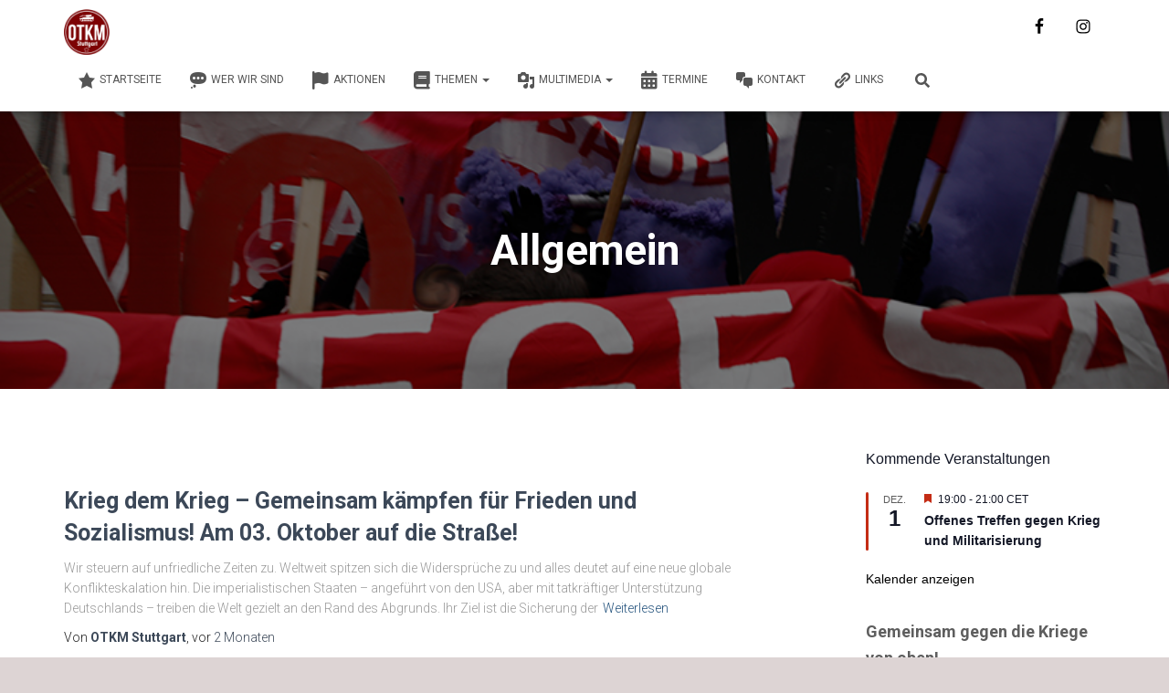

--- FILE ---
content_type: text/html; charset=UTF-8
request_url: https://otkm-stuttgart.org/category/allgemein/
body_size: 21813
content:
<!DOCTYPE html>
<html lang="de">

<head>
	<meta charset='UTF-8'>
	<meta name="viewport" content="width=device-width, initial-scale=1">
	<link rel="profile" href="http://gmpg.org/xfn/11">
		<meta name='robots' content='index, follow, max-image-preview:large, max-snippet:-1, max-video-preview:-1' />
	<style>img:is([sizes="auto" i], [sizes^="auto," i]) { contain-intrinsic-size: 3000px 1500px }</style>
	
	<!-- This site is optimized with the Yoast SEO plugin v26.4 - https://yoast.com/wordpress/plugins/seo/ -->
	<title>Allgemein Archive - OTKM Stuttgart</title>
	<link rel="canonical" href="https://otkm-stuttgart.org/category/allgemein/" />
	<link rel="next" href="https://otkm-stuttgart.org/category/allgemein/page/2/" />
	<meta property="og:locale" content="de_DE" />
	<meta property="og:type" content="article" />
	<meta property="og:title" content="Allgemein Archive - OTKM Stuttgart" />
	<meta property="og:url" content="https://otkm-stuttgart.org/category/allgemein/" />
	<meta property="og:site_name" content="OTKM Stuttgart" />
	<meta name="twitter:card" content="summary_large_image" />
	<script type="application/ld+json" class="yoast-schema-graph">{"@context":"https://schema.org","@graph":[{"@type":"CollectionPage","@id":"https://otkm-stuttgart.org/category/allgemein/","url":"https://otkm-stuttgart.org/category/allgemein/","name":"Allgemein Archive - OTKM Stuttgart","isPartOf":{"@id":"https://otkm-stuttgart.org/#website"},"breadcrumb":{"@id":"https://otkm-stuttgart.org/category/allgemein/#breadcrumb"},"inLanguage":"de"},{"@type":"BreadcrumbList","@id":"https://otkm-stuttgart.org/category/allgemein/#breadcrumb","itemListElement":[{"@type":"ListItem","position":1,"name":"Startseite","item":"https://otkm-stuttgart.org/"},{"@type":"ListItem","position":2,"name":"Allgemein"}]},{"@type":"WebSite","@id":"https://otkm-stuttgart.org/#website","url":"https://otkm-stuttgart.org/","name":"OTKM Stuttgart","description":"Für eine solidarische Welt ohne Krieg!","publisher":{"@id":"https://otkm-stuttgart.org/#organization"},"potentialAction":[{"@type":"SearchAction","target":{"@type":"EntryPoint","urlTemplate":"https://otkm-stuttgart.org/?s={search_term_string}"},"query-input":{"@type":"PropertyValueSpecification","valueRequired":true,"valueName":"search_term_string"}}],"inLanguage":"de"},{"@type":"Organization","@id":"https://otkm-stuttgart.org/#organization","name":"OTKM Stuttgart","url":"https://otkm-stuttgart.org/","logo":{"@type":"ImageObject","inLanguage":"de","@id":"https://otkm-stuttgart.org/#/schema/logo/image/","url":"https://otkm-stuttgart.org/wp-content/uploads/2020/06/cropped-cropped-cropped-OTKM_FINAL.jpg","contentUrl":"https://otkm-stuttgart.org/wp-content/uploads/2020/06/cropped-cropped-cropped-OTKM_FINAL.jpg","width":512,"height":512,"caption":"OTKM Stuttgart"},"image":{"@id":"https://otkm-stuttgart.org/#/schema/logo/image/"},"sameAs":["https://www.facebook.com/otkm0711/","https://www.youtube.com/channel/UCW1Qk7n-eoUPm2iSiI1CSlw"]}]}</script>
	<!-- / Yoast SEO plugin. -->


<link rel='dns-prefetch' href='//maxcdn.bootstrapcdn.com' />
<link rel='dns-prefetch' href='//fonts.googleapis.com' />
<link rel="alternate" type="application/rss+xml" title="OTKM Stuttgart &raquo; Feed" href="https://otkm-stuttgart.org/feed/" />
<link rel="alternate" type="application/rss+xml" title="OTKM Stuttgart &raquo; Kommentar-Feed" href="https://otkm-stuttgart.org/comments/feed/" />
<link rel="alternate" type="text/calendar" title="OTKM Stuttgart &raquo; iCal Feed" href="https://otkm-stuttgart.org/termine/?ical=1" />
<link rel="alternate" type="application/rss+xml" title="OTKM Stuttgart &raquo; Allgemein Kategorie-Feed" href="https://otkm-stuttgart.org/category/allgemein/feed/" />
<script type="text/javascript">
/* <![CDATA[ */
window._wpemojiSettings = {"baseUrl":"https:\/\/s.w.org\/images\/core\/emoji\/16.0.1\/72x72\/","ext":".png","svgUrl":"https:\/\/s.w.org\/images\/core\/emoji\/16.0.1\/svg\/","svgExt":".svg","source":{"concatemoji":"https:\/\/otkm-stuttgart.org\/wp-includes\/js\/wp-emoji-release.min.js?ver=6.8.3"}};
/*! This file is auto-generated */
!function(s,n){var o,i,e;function c(e){try{var t={supportTests:e,timestamp:(new Date).valueOf()};sessionStorage.setItem(o,JSON.stringify(t))}catch(e){}}function p(e,t,n){e.clearRect(0,0,e.canvas.width,e.canvas.height),e.fillText(t,0,0);var t=new Uint32Array(e.getImageData(0,0,e.canvas.width,e.canvas.height).data),a=(e.clearRect(0,0,e.canvas.width,e.canvas.height),e.fillText(n,0,0),new Uint32Array(e.getImageData(0,0,e.canvas.width,e.canvas.height).data));return t.every(function(e,t){return e===a[t]})}function u(e,t){e.clearRect(0,0,e.canvas.width,e.canvas.height),e.fillText(t,0,0);for(var n=e.getImageData(16,16,1,1),a=0;a<n.data.length;a++)if(0!==n.data[a])return!1;return!0}function f(e,t,n,a){switch(t){case"flag":return n(e,"\ud83c\udff3\ufe0f\u200d\u26a7\ufe0f","\ud83c\udff3\ufe0f\u200b\u26a7\ufe0f")?!1:!n(e,"\ud83c\udde8\ud83c\uddf6","\ud83c\udde8\u200b\ud83c\uddf6")&&!n(e,"\ud83c\udff4\udb40\udc67\udb40\udc62\udb40\udc65\udb40\udc6e\udb40\udc67\udb40\udc7f","\ud83c\udff4\u200b\udb40\udc67\u200b\udb40\udc62\u200b\udb40\udc65\u200b\udb40\udc6e\u200b\udb40\udc67\u200b\udb40\udc7f");case"emoji":return!a(e,"\ud83e\udedf")}return!1}function g(e,t,n,a){var r="undefined"!=typeof WorkerGlobalScope&&self instanceof WorkerGlobalScope?new OffscreenCanvas(300,150):s.createElement("canvas"),o=r.getContext("2d",{willReadFrequently:!0}),i=(o.textBaseline="top",o.font="600 32px Arial",{});return e.forEach(function(e){i[e]=t(o,e,n,a)}),i}function t(e){var t=s.createElement("script");t.src=e,t.defer=!0,s.head.appendChild(t)}"undefined"!=typeof Promise&&(o="wpEmojiSettingsSupports",i=["flag","emoji"],n.supports={everything:!0,everythingExceptFlag:!0},e=new Promise(function(e){s.addEventListener("DOMContentLoaded",e,{once:!0})}),new Promise(function(t){var n=function(){try{var e=JSON.parse(sessionStorage.getItem(o));if("object"==typeof e&&"number"==typeof e.timestamp&&(new Date).valueOf()<e.timestamp+604800&&"object"==typeof e.supportTests)return e.supportTests}catch(e){}return null}();if(!n){if("undefined"!=typeof Worker&&"undefined"!=typeof OffscreenCanvas&&"undefined"!=typeof URL&&URL.createObjectURL&&"undefined"!=typeof Blob)try{var e="postMessage("+g.toString()+"("+[JSON.stringify(i),f.toString(),p.toString(),u.toString()].join(",")+"));",a=new Blob([e],{type:"text/javascript"}),r=new Worker(URL.createObjectURL(a),{name:"wpTestEmojiSupports"});return void(r.onmessage=function(e){c(n=e.data),r.terminate(),t(n)})}catch(e){}c(n=g(i,f,p,u))}t(n)}).then(function(e){for(var t in e)n.supports[t]=e[t],n.supports.everything=n.supports.everything&&n.supports[t],"flag"!==t&&(n.supports.everythingExceptFlag=n.supports.everythingExceptFlag&&n.supports[t]);n.supports.everythingExceptFlag=n.supports.everythingExceptFlag&&!n.supports.flag,n.DOMReady=!1,n.readyCallback=function(){n.DOMReady=!0}}).then(function(){return e}).then(function(){var e;n.supports.everything||(n.readyCallback(),(e=n.source||{}).concatemoji?t(e.concatemoji):e.wpemoji&&e.twemoji&&(t(e.twemoji),t(e.wpemoji)))}))}((window,document),window._wpemojiSettings);
/* ]]> */
</script>
<link rel='stylesheet' id='dashicons-css' href='https://otkm-stuttgart.org/wp-includes/css/dashicons.min.css?ver=6.8.3' type='text/css' media='all' />
<link rel='stylesheet' id='elusive-css' href='https://otkm-stuttgart.org/wp-content/plugins/menu-icons/vendor/codeinwp/icon-picker/css/types/elusive.min.css?ver=2.0' type='text/css' media='all' />
<link rel='stylesheet' id='menu-icon-font-awesome-css' href='https://otkm-stuttgart.org/wp-content/plugins/menu-icons/css/fontawesome/css/all.min.css?ver=5.15.4' type='text/css' media='all' />
<link rel='stylesheet' id='foundation-icons-css' href='https://otkm-stuttgart.org/wp-content/plugins/menu-icons/vendor/codeinwp/icon-picker/css/types/foundation-icons.min.css?ver=3.0' type='text/css' media='all' />
<link rel='stylesheet' id='genericons-css' href='https://otkm-stuttgart.org/wp-content/plugins/menu-icons/vendor/codeinwp/icon-picker/css/types/genericons.min.css?ver=3.4' type='text/css' media='all' />
<link rel='stylesheet' id='menu-icons-extra-css' href='https://otkm-stuttgart.org/wp-content/plugins/menu-icons/css/extra.min.css?ver=0.13.19' type='text/css' media='all' />
<link rel='stylesheet' id='bootstrap-css' href='https://otkm-stuttgart.org/wp-content/themes/hestia/assets/bootstrap/css/bootstrap.min.css?ver=1.0.2' type='text/css' media='all' />
<link rel='stylesheet' id='hestia-font-sizes-css' href='https://otkm-stuttgart.org/wp-content/themes/hestia/assets/css/font-sizes.min.css?ver=3.3.2' type='text/css' media='all' />
<style id='wp-emoji-styles-inline-css' type='text/css'>

	img.wp-smiley, img.emoji {
		display: inline !important;
		border: none !important;
		box-shadow: none !important;
		height: 1em !important;
		width: 1em !important;
		margin: 0 0.07em !important;
		vertical-align: -0.1em !important;
		background: none !important;
		padding: 0 !important;
	}
</style>
<link rel='stylesheet' id='wp-block-library-css' href='https://otkm-stuttgart.org/wp-includes/css/dist/block-library/style.min.css?ver=6.8.3' type='text/css' media='all' />
<style id='classic-theme-styles-inline-css' type='text/css'>
/*! This file is auto-generated */
.wp-block-button__link{color:#fff;background-color:#32373c;border-radius:9999px;box-shadow:none;text-decoration:none;padding:calc(.667em + 2px) calc(1.333em + 2px);font-size:1.125em}.wp-block-file__button{background:#32373c;color:#fff;text-decoration:none}
</style>
<style id='global-styles-inline-css' type='text/css'>
:root{--wp--preset--aspect-ratio--square: 1;--wp--preset--aspect-ratio--4-3: 4/3;--wp--preset--aspect-ratio--3-4: 3/4;--wp--preset--aspect-ratio--3-2: 3/2;--wp--preset--aspect-ratio--2-3: 2/3;--wp--preset--aspect-ratio--16-9: 16/9;--wp--preset--aspect-ratio--9-16: 9/16;--wp--preset--color--black: #000000;--wp--preset--color--cyan-bluish-gray: #abb8c3;--wp--preset--color--white: #ffffff;--wp--preset--color--pale-pink: #f78da7;--wp--preset--color--vivid-red: #cf2e2e;--wp--preset--color--luminous-vivid-orange: #ff6900;--wp--preset--color--luminous-vivid-amber: #fcb900;--wp--preset--color--light-green-cyan: #7bdcb5;--wp--preset--color--vivid-green-cyan: #00d084;--wp--preset--color--pale-cyan-blue: #8ed1fc;--wp--preset--color--vivid-cyan-blue: #0693e3;--wp--preset--color--vivid-purple: #9b51e0;--wp--preset--color--accent: #bc0000;--wp--preset--color--background-color: #ddd4d4;--wp--preset--color--header-gradient: #bc0000;--wp--preset--gradient--vivid-cyan-blue-to-vivid-purple: linear-gradient(135deg,rgba(6,147,227,1) 0%,rgb(155,81,224) 100%);--wp--preset--gradient--light-green-cyan-to-vivid-green-cyan: linear-gradient(135deg,rgb(122,220,180) 0%,rgb(0,208,130) 100%);--wp--preset--gradient--luminous-vivid-amber-to-luminous-vivid-orange: linear-gradient(135deg,rgba(252,185,0,1) 0%,rgba(255,105,0,1) 100%);--wp--preset--gradient--luminous-vivid-orange-to-vivid-red: linear-gradient(135deg,rgba(255,105,0,1) 0%,rgb(207,46,46) 100%);--wp--preset--gradient--very-light-gray-to-cyan-bluish-gray: linear-gradient(135deg,rgb(238,238,238) 0%,rgb(169,184,195) 100%);--wp--preset--gradient--cool-to-warm-spectrum: linear-gradient(135deg,rgb(74,234,220) 0%,rgb(151,120,209) 20%,rgb(207,42,186) 40%,rgb(238,44,130) 60%,rgb(251,105,98) 80%,rgb(254,248,76) 100%);--wp--preset--gradient--blush-light-purple: linear-gradient(135deg,rgb(255,206,236) 0%,rgb(152,150,240) 100%);--wp--preset--gradient--blush-bordeaux: linear-gradient(135deg,rgb(254,205,165) 0%,rgb(254,45,45) 50%,rgb(107,0,62) 100%);--wp--preset--gradient--luminous-dusk: linear-gradient(135deg,rgb(255,203,112) 0%,rgb(199,81,192) 50%,rgb(65,88,208) 100%);--wp--preset--gradient--pale-ocean: linear-gradient(135deg,rgb(255,245,203) 0%,rgb(182,227,212) 50%,rgb(51,167,181) 100%);--wp--preset--gradient--electric-grass: linear-gradient(135deg,rgb(202,248,128) 0%,rgb(113,206,126) 100%);--wp--preset--gradient--midnight: linear-gradient(135deg,rgb(2,3,129) 0%,rgb(40,116,252) 100%);--wp--preset--font-size--small: 13px;--wp--preset--font-size--medium: 20px;--wp--preset--font-size--large: 36px;--wp--preset--font-size--x-large: 42px;--wp--preset--spacing--20: 0.44rem;--wp--preset--spacing--30: 0.67rem;--wp--preset--spacing--40: 1rem;--wp--preset--spacing--50: 1.5rem;--wp--preset--spacing--60: 2.25rem;--wp--preset--spacing--70: 3.38rem;--wp--preset--spacing--80: 5.06rem;--wp--preset--shadow--natural: 6px 6px 9px rgba(0, 0, 0, 0.2);--wp--preset--shadow--deep: 12px 12px 50px rgba(0, 0, 0, 0.4);--wp--preset--shadow--sharp: 6px 6px 0px rgba(0, 0, 0, 0.2);--wp--preset--shadow--outlined: 6px 6px 0px -3px rgba(255, 255, 255, 1), 6px 6px rgba(0, 0, 0, 1);--wp--preset--shadow--crisp: 6px 6px 0px rgba(0, 0, 0, 1);}:root :where(.is-layout-flow) > :first-child{margin-block-start: 0;}:root :where(.is-layout-flow) > :last-child{margin-block-end: 0;}:root :where(.is-layout-flow) > *{margin-block-start: 24px;margin-block-end: 0;}:root :where(.is-layout-constrained) > :first-child{margin-block-start: 0;}:root :where(.is-layout-constrained) > :last-child{margin-block-end: 0;}:root :where(.is-layout-constrained) > *{margin-block-start: 24px;margin-block-end: 0;}:root :where(.is-layout-flex){gap: 24px;}:root :where(.is-layout-grid){gap: 24px;}body .is-layout-flex{display: flex;}.is-layout-flex{flex-wrap: wrap;align-items: center;}.is-layout-flex > :is(*, div){margin: 0;}body .is-layout-grid{display: grid;}.is-layout-grid > :is(*, div){margin: 0;}.has-black-color{color: var(--wp--preset--color--black) !important;}.has-cyan-bluish-gray-color{color: var(--wp--preset--color--cyan-bluish-gray) !important;}.has-white-color{color: var(--wp--preset--color--white) !important;}.has-pale-pink-color{color: var(--wp--preset--color--pale-pink) !important;}.has-vivid-red-color{color: var(--wp--preset--color--vivid-red) !important;}.has-luminous-vivid-orange-color{color: var(--wp--preset--color--luminous-vivid-orange) !important;}.has-luminous-vivid-amber-color{color: var(--wp--preset--color--luminous-vivid-amber) !important;}.has-light-green-cyan-color{color: var(--wp--preset--color--light-green-cyan) !important;}.has-vivid-green-cyan-color{color: var(--wp--preset--color--vivid-green-cyan) !important;}.has-pale-cyan-blue-color{color: var(--wp--preset--color--pale-cyan-blue) !important;}.has-vivid-cyan-blue-color{color: var(--wp--preset--color--vivid-cyan-blue) !important;}.has-vivid-purple-color{color: var(--wp--preset--color--vivid-purple) !important;}.has-accent-color{color: var(--wp--preset--color--accent) !important;}.has-background-color-color{color: var(--wp--preset--color--background-color) !important;}.has-header-gradient-color{color: var(--wp--preset--color--header-gradient) !important;}.has-black-background-color{background-color: var(--wp--preset--color--black) !important;}.has-cyan-bluish-gray-background-color{background-color: var(--wp--preset--color--cyan-bluish-gray) !important;}.has-white-background-color{background-color: var(--wp--preset--color--white) !important;}.has-pale-pink-background-color{background-color: var(--wp--preset--color--pale-pink) !important;}.has-vivid-red-background-color{background-color: var(--wp--preset--color--vivid-red) !important;}.has-luminous-vivid-orange-background-color{background-color: var(--wp--preset--color--luminous-vivid-orange) !important;}.has-luminous-vivid-amber-background-color{background-color: var(--wp--preset--color--luminous-vivid-amber) !important;}.has-light-green-cyan-background-color{background-color: var(--wp--preset--color--light-green-cyan) !important;}.has-vivid-green-cyan-background-color{background-color: var(--wp--preset--color--vivid-green-cyan) !important;}.has-pale-cyan-blue-background-color{background-color: var(--wp--preset--color--pale-cyan-blue) !important;}.has-vivid-cyan-blue-background-color{background-color: var(--wp--preset--color--vivid-cyan-blue) !important;}.has-vivid-purple-background-color{background-color: var(--wp--preset--color--vivid-purple) !important;}.has-accent-background-color{background-color: var(--wp--preset--color--accent) !important;}.has-background-color-background-color{background-color: var(--wp--preset--color--background-color) !important;}.has-header-gradient-background-color{background-color: var(--wp--preset--color--header-gradient) !important;}.has-black-border-color{border-color: var(--wp--preset--color--black) !important;}.has-cyan-bluish-gray-border-color{border-color: var(--wp--preset--color--cyan-bluish-gray) !important;}.has-white-border-color{border-color: var(--wp--preset--color--white) !important;}.has-pale-pink-border-color{border-color: var(--wp--preset--color--pale-pink) !important;}.has-vivid-red-border-color{border-color: var(--wp--preset--color--vivid-red) !important;}.has-luminous-vivid-orange-border-color{border-color: var(--wp--preset--color--luminous-vivid-orange) !important;}.has-luminous-vivid-amber-border-color{border-color: var(--wp--preset--color--luminous-vivid-amber) !important;}.has-light-green-cyan-border-color{border-color: var(--wp--preset--color--light-green-cyan) !important;}.has-vivid-green-cyan-border-color{border-color: var(--wp--preset--color--vivid-green-cyan) !important;}.has-pale-cyan-blue-border-color{border-color: var(--wp--preset--color--pale-cyan-blue) !important;}.has-vivid-cyan-blue-border-color{border-color: var(--wp--preset--color--vivid-cyan-blue) !important;}.has-vivid-purple-border-color{border-color: var(--wp--preset--color--vivid-purple) !important;}.has-accent-border-color{border-color: var(--wp--preset--color--accent) !important;}.has-background-color-border-color{border-color: var(--wp--preset--color--background-color) !important;}.has-header-gradient-border-color{border-color: var(--wp--preset--color--header-gradient) !important;}.has-vivid-cyan-blue-to-vivid-purple-gradient-background{background: var(--wp--preset--gradient--vivid-cyan-blue-to-vivid-purple) !important;}.has-light-green-cyan-to-vivid-green-cyan-gradient-background{background: var(--wp--preset--gradient--light-green-cyan-to-vivid-green-cyan) !important;}.has-luminous-vivid-amber-to-luminous-vivid-orange-gradient-background{background: var(--wp--preset--gradient--luminous-vivid-amber-to-luminous-vivid-orange) !important;}.has-luminous-vivid-orange-to-vivid-red-gradient-background{background: var(--wp--preset--gradient--luminous-vivid-orange-to-vivid-red) !important;}.has-very-light-gray-to-cyan-bluish-gray-gradient-background{background: var(--wp--preset--gradient--very-light-gray-to-cyan-bluish-gray) !important;}.has-cool-to-warm-spectrum-gradient-background{background: var(--wp--preset--gradient--cool-to-warm-spectrum) !important;}.has-blush-light-purple-gradient-background{background: var(--wp--preset--gradient--blush-light-purple) !important;}.has-blush-bordeaux-gradient-background{background: var(--wp--preset--gradient--blush-bordeaux) !important;}.has-luminous-dusk-gradient-background{background: var(--wp--preset--gradient--luminous-dusk) !important;}.has-pale-ocean-gradient-background{background: var(--wp--preset--gradient--pale-ocean) !important;}.has-electric-grass-gradient-background{background: var(--wp--preset--gradient--electric-grass) !important;}.has-midnight-gradient-background{background: var(--wp--preset--gradient--midnight) !important;}.has-small-font-size{font-size: var(--wp--preset--font-size--small) !important;}.has-medium-font-size{font-size: var(--wp--preset--font-size--medium) !important;}.has-large-font-size{font-size: var(--wp--preset--font-size--large) !important;}.has-x-large-font-size{font-size: var(--wp--preset--font-size--x-large) !important;}
:root :where(.wp-block-pullquote){font-size: 1.5em;line-height: 1.6;}
</style>
<link rel='stylesheet' id='hestia-clients-bar-css' href='https://otkm-stuttgart.org/wp-content/plugins/themeisle-companion/obfx_modules/companion-legacy/assets/css/hestia/clients-bar.css?ver=6.8.3' type='text/css' media='all' />
<link rel='stylesheet' id='obfx-module-pub-css-menu-icons-0-css' href='https://maxcdn.bootstrapcdn.com/font-awesome/4.7.0/css/font-awesome.min.css?ver=3.0.3' type='text/css' media='all' />
<link rel='stylesheet' id='obfx-module-pub-css-menu-icons-1-css' href='https://otkm-stuttgart.org/wp-content/plugins/themeisle-companion/obfx_modules/menu-icons/css/public.css?ver=3.0.3' type='text/css' media='all' />
<link rel='stylesheet' id='tribe-events-v2-single-skeleton-css' href='https://otkm-stuttgart.org/wp-content/plugins/the-events-calendar/build/css/tribe-events-single-skeleton.css?ver=6.15.12.2' type='text/css' media='all' />
<link rel='stylesheet' id='tribe-events-v2-single-skeleton-full-css' href='https://otkm-stuttgart.org/wp-content/plugins/the-events-calendar/build/css/tribe-events-single-full.css?ver=6.15.12.2' type='text/css' media='all' />
<link rel='stylesheet' id='tec-events-elementor-widgets-base-styles-css' href='https://otkm-stuttgart.org/wp-content/plugins/the-events-calendar/build/css/integrations/plugins/elementor/widgets/widget-base.css?ver=6.15.12.2' type='text/css' media='all' />
<link rel='stylesheet' id='hestia_style-css' href='https://otkm-stuttgart.org/wp-content/themes/hestia/style.min.css?ver=3.3.2' type='text/css' media='all' />
<style id='hestia_style-inline-css' type='text/css'>
.elementor-page .hestia-about>.container{width:100%}.elementor-page .pagebuilder-section{padding:0}.elementor-page .title-in-content,.elementor-page .image-in-page{display:none}.home.elementor-page .main-raised>section.hestia-about{overflow:visible}.elementor-editor-active .navbar{pointer-events:none}.elementor-editor-active #elementor.elementor-edit-mode .elementor-element-overlay{z-index:1000000}.elementor-page.page-template-template-fullwidth .blog-post-wrapper>.container{width:100%}.elementor-page.page-template-template-fullwidth .blog-post-wrapper>.container .col-md-12{padding:0}.elementor-page.page-template-template-fullwidth article.section{padding:0}.elementor-text-editor p,.elementor-text-editor h1,.elementor-text-editor h2,.elementor-text-editor h3,.elementor-text-editor h4,.elementor-text-editor h5,.elementor-text-editor h6{font-size:inherit}.navbar .navbar-nav li a[href*="facebook.com"]{font-size:0}.navbar .navbar-nav li a[href*="facebook.com"]:before{content:"\f39e"}.navbar .navbar-nav li a[href*="facebook.com"]:hover:before{color:#3b5998}.navbar .navbar-nav li a[href*="twitter.com"]{font-size:0}.navbar .navbar-nav li a[href*="twitter.com"]:before{content:"\f099"}.navbar .navbar-nav li a[href*="twitter.com"]:hover:before{color:#000}.navbar .navbar-nav li a[href*="pinterest.com"]{font-size:0}.navbar .navbar-nav li a[href*="pinterest.com"]:before{content:"\f231"}.navbar .navbar-nav li a[href*="pinterest.com"]:hover:before{color:#cc2127}.navbar .navbar-nav li a[href*="google.com"]{font-size:0}.navbar .navbar-nav li a[href*="google.com"]:before{content:"\f1a0"}.navbar .navbar-nav li a[href*="google.com"]:hover:before{color:#dd4b39}.navbar .navbar-nav li a[href*="linkedin.com"]{font-size:0}.navbar .navbar-nav li a[href*="linkedin.com"]:before{content:"\f0e1"}.navbar .navbar-nav li a[href*="linkedin.com"]:hover:before{color:#0976b4}.navbar .navbar-nav li a[href*="dribbble.com"]{font-size:0}.navbar .navbar-nav li a[href*="dribbble.com"]:before{content:"\f17d"}.navbar .navbar-nav li a[href*="dribbble.com"]:hover:before{color:#ea4c89}.navbar .navbar-nav li a[href*="github.com"]{font-size:0}.navbar .navbar-nav li a[href*="github.com"]:before{content:"\f09b"}.navbar .navbar-nav li a[href*="github.com"]:hover:before{color:#000}.navbar .navbar-nav li a[href*="youtube.com"]{font-size:0}.navbar .navbar-nav li a[href*="youtube.com"]:before{content:"\f167"}.navbar .navbar-nav li a[href*="youtube.com"]:hover:before{color:#e52d27}.navbar .navbar-nav li a[href*="instagram.com"]{font-size:0}.navbar .navbar-nav li a[href*="instagram.com"]:before{content:"\f16d"}.navbar .navbar-nav li a[href*="instagram.com"]:hover:before{color:#125688}.navbar .navbar-nav li a[href*="reddit.com"]{font-size:0}.navbar .navbar-nav li a[href*="reddit.com"]:before{content:"\f281"}.navbar .navbar-nav li a[href*="reddit.com"]:hover:before{color:#ff4500}.navbar .navbar-nav li a[href*="tumblr.com"]{font-size:0}.navbar .navbar-nav li a[href*="tumblr.com"]:before{content:"\f173"}.navbar .navbar-nav li a[href*="tumblr.com"]:hover:before{color:#35465c}.navbar .navbar-nav li a[href*="behance.com"]{font-size:0}.navbar .navbar-nav li a[href*="behance.com"]:before{content:"\f1b4"}.navbar .navbar-nav li a[href*="behance.com"]:hover:before{color:#1769ff}.navbar .navbar-nav li a[href*="snapchat.com"]{font-size:0}.navbar .navbar-nav li a[href*="snapchat.com"]:before{content:"\f2ab"}.navbar .navbar-nav li a[href*="snapchat.com"]:hover:before{color:#fffc00}.navbar .navbar-nav li a[href*="deviantart.com"]{font-size:0}.navbar .navbar-nav li a[href*="deviantart.com"]:before{content:"\f1bd"}.navbar .navbar-nav li a[href*="deviantart.com"]:hover:before{color:#05cc47}.navbar .navbar-nav li a[href*="vimeo.com"]{font-size:0}.navbar .navbar-nav li a[href*="vimeo.com"]:before{content:"\f27d"}.navbar .navbar-nav li a[href*="vimeo.com"]:hover:before{color:#1ab7ea}.navbar .navbar-nav li a:is( [href*="://x.com"],[href*="://www.x.com"]){font-size:0}.navbar .navbar-nav li a:is( [href*="://x.com"],[href*="://www.x.com"]):before{content:"\e61b"}.navbar .navbar-nav li a:is( [href*="://x.com"],[href*="://www.x.com"]):hover:before{color:#000}
.hestia-top-bar,.hestia-top-bar .widget.widget_shopping_cart .cart_list{background-color:#363537}.hestia-top-bar .widget .label-floating input[type=search]:-webkit-autofill{-webkit-box-shadow:inset 0 0 0 9999px #363537}.hestia-top-bar,.hestia-top-bar .widget .label-floating input[type=search],.hestia-top-bar .widget.widget_search form.form-group:before,.hestia-top-bar .widget.widget_product_search form.form-group:before,.hestia-top-bar .widget.widget_shopping_cart:before{color:#fff}.hestia-top-bar .widget .label-floating input[type=search]{-webkit-text-fill-color:#fff !important}.hestia-top-bar div.widget.widget_shopping_cart:before,.hestia-top-bar .widget.widget_product_search form.form-group:before,.hestia-top-bar .widget.widget_search form.form-group:before{background-color:#fff}.hestia-top-bar a,.hestia-top-bar .top-bar-nav li a{color:#fff}.hestia-top-bar ul li a[href*="mailto:"]:before,.hestia-top-bar ul li a[href*="tel:"]:before{background-color:#fff}.hestia-top-bar a:hover,.hestia-top-bar .top-bar-nav li a:hover{color:#eee}.hestia-top-bar ul li:hover a[href*="mailto:"]:before,.hestia-top-bar ul li:hover a[href*="tel:"]:before{background-color:#eee}
footer.footer.footer-black{background:#323437}footer.footer.footer-black.footer-big{color:#fff}footer.footer.footer-black a{color:#fff}footer.footer.footer-black hr{border-color:#5e5e5e}.footer-big p,.widget,.widget code,.widget pre{color:#5e5e5e}
:root{--hestia-primary-color:#bc0000}a,.navbar .dropdown-menu li:hover>a,.navbar .dropdown-menu li:focus>a,.navbar .dropdown-menu li:active>a,.navbar .navbar-nav>li .dropdown-menu li:hover>a,body:not(.home) .navbar-default .navbar-nav>.active:not(.btn)>a,body:not(.home) .navbar-default .navbar-nav>.active:not(.btn)>a:hover,body:not(.home) .navbar-default .navbar-nav>.active:not(.btn)>a:focus,a:hover,.card-blog a.moretag:hover,.card-blog a.more-link:hover,.widget a:hover,.has-text-color.has-accent-color,p.has-text-color a{color:#bc0000}.svg-text-color{fill:#bc0000}.pagination span.current,.pagination span.current:focus,.pagination span.current:hover{border-color:#bc0000}button,button:hover,.woocommerce .track_order button[type="submit"],.woocommerce .track_order button[type="submit"]:hover,div.wpforms-container .wpforms-form button[type=submit].wpforms-submit,div.wpforms-container .wpforms-form button[type=submit].wpforms-submit:hover,input[type="button"],input[type="button"]:hover,input[type="submit"],input[type="submit"]:hover,input#searchsubmit,.pagination span.current,.pagination span.current:focus,.pagination span.current:hover,.btn.btn-primary,.btn.btn-primary:link,.btn.btn-primary:hover,.btn.btn-primary:focus,.btn.btn-primary:active,.btn.btn-primary.active,.btn.btn-primary.active:focus,.btn.btn-primary.active:hover,.btn.btn-primary:active:hover,.btn.btn-primary:active:focus,.btn.btn-primary:active:hover,.hestia-sidebar-open.btn.btn-rose,.hestia-sidebar-close.btn.btn-rose,.hestia-sidebar-open.btn.btn-rose:hover,.hestia-sidebar-close.btn.btn-rose:hover,.hestia-sidebar-open.btn.btn-rose:focus,.hestia-sidebar-close.btn.btn-rose:focus,.label.label-primary,.hestia-work .portfolio-item:nth-child(6n+1) .label,.nav-cart .nav-cart-content .widget .buttons .button,.has-accent-background-color[class*="has-background"]{background-color:#bc0000}@media(max-width:768px){.navbar-default .navbar-nav>li>a:hover,.navbar-default .navbar-nav>li>a:focus,.navbar .navbar-nav .dropdown .dropdown-menu li a:hover,.navbar .navbar-nav .dropdown .dropdown-menu li a:focus,.navbar button.navbar-toggle:hover,.navbar .navbar-nav li:hover>a i{color:#bc0000}}body:not(.woocommerce-page) button:not([class^="fl-"]):not(.hestia-scroll-to-top):not(.navbar-toggle):not(.close),body:not(.woocommerce-page) .button:not([class^="fl-"]):not(hestia-scroll-to-top):not(.navbar-toggle):not(.add_to_cart_button):not(.product_type_grouped):not(.product_type_external),div.wpforms-container .wpforms-form button[type=submit].wpforms-submit,input[type="submit"],input[type="button"],.btn.btn-primary,.widget_product_search button[type="submit"],.hestia-sidebar-open.btn.btn-rose,.hestia-sidebar-close.btn.btn-rose,.everest-forms button[type=submit].everest-forms-submit-button{-webkit-box-shadow:0 2px 2px 0 rgba(188,0,0,0.14),0 3px 1px -2px rgba(188,0,0,0.2),0 1px 5px 0 rgba(188,0,0,0.12);box-shadow:0 2px 2px 0 rgba(188,0,0,0.14),0 3px 1px -2px rgba(188,0,0,0.2),0 1px 5px 0 rgba(188,0,0,0.12)}.card .header-primary,.card .content-primary,.everest-forms button[type=submit].everest-forms-submit-button{background:#bc0000}body:not(.woocommerce-page) .button:not([class^="fl-"]):not(.hestia-scroll-to-top):not(.navbar-toggle):not(.add_to_cart_button):hover,body:not(.woocommerce-page) button:not([class^="fl-"]):not(.hestia-scroll-to-top):not(.navbar-toggle):not(.close):hover,div.wpforms-container .wpforms-form button[type=submit].wpforms-submit:hover,input[type="submit"]:hover,input[type="button"]:hover,input#searchsubmit:hover,.widget_product_search button[type="submit"]:hover,.pagination span.current,.btn.btn-primary:hover,.btn.btn-primary:focus,.btn.btn-primary:active,.btn.btn-primary.active,.btn.btn-primary:active:focus,.btn.btn-primary:active:hover,.hestia-sidebar-open.btn.btn-rose:hover,.hestia-sidebar-close.btn.btn-rose:hover,.pagination span.current:hover,.everest-forms button[type=submit].everest-forms-submit-button:hover,.everest-forms button[type=submit].everest-forms-submit-button:focus,.everest-forms button[type=submit].everest-forms-submit-button:active{-webkit-box-shadow:0 14px 26px -12px rgba(188,0,0,0.42),0 4px 23px 0 rgba(0,0,0,0.12),0 8px 10px -5px rgba(188,0,0,0.2);box-shadow:0 14px 26px -12px rgba(188,0,0,0.42),0 4px 23px 0 rgba(0,0,0,0.12),0 8px 10px -5px rgba(188,0,0,0.2);color:#fff}.form-group.is-focused .form-control{background-image:-webkit-gradient(linear,left top,left bottom,from(#bc0000),to(#bc0000)),-webkit-gradient(linear,left top,left bottom,from(#d2d2d2),to(#d2d2d2));background-image:-webkit-linear-gradient(linear,left top,left bottom,from(#bc0000),to(#bc0000)),-webkit-linear-gradient(linear,left top,left bottom,from(#d2d2d2),to(#d2d2d2));background-image:linear-gradient(linear,left top,left bottom,from(#bc0000),to(#bc0000)),linear-gradient(linear,left top,left bottom,from(#d2d2d2),to(#d2d2d2))}.navbar:not(.navbar-transparent) li:not(.btn):hover>a,.navbar li.on-section:not(.btn)>a,.navbar.full-screen-menu.navbar-transparent li:not(.btn):hover>a,.navbar.full-screen-menu .navbar-toggle:hover,.navbar:not(.navbar-transparent) .nav-cart:hover,.navbar:not(.navbar-transparent) .hestia-toggle-search:hover{color:#bc0000}.header-filter-gradient{background:linear-gradient(45deg,rgba(188,0,0,1) 0,rgb(254,28,0) 100%)}.has-text-color.has-header-gradient-color{color:#bc0000}.has-header-gradient-background-color[class*="has-background"]{background-color:#bc0000}.has-text-color.has-background-color-color{color:#ddd4d4}.has-background-color-background-color[class*="has-background"]{background-color:#ddd4d4}
.btn.btn-primary:not(.colored-button):not(.btn-left):not(.btn-right):not(.btn-just-icon):not(.menu-item),input[type="submit"]:not(.search-submit),body:not(.woocommerce-account) .woocommerce .button.woocommerce-Button,.woocommerce .product button.button,.woocommerce .product button.button.alt,.woocommerce .product #respond input#submit,.woocommerce-cart .blog-post .woocommerce .cart-collaterals .cart_totals .checkout-button,.woocommerce-checkout #payment #place_order,.woocommerce-account.woocommerce-page button.button,.woocommerce .track_order button[type="submit"],.nav-cart .nav-cart-content .widget .buttons .button,.woocommerce a.button.wc-backward,body.woocommerce .wccm-catalog-item a.button,body.woocommerce a.wccm-button.button,form.woocommerce-form-coupon button.button,div.wpforms-container .wpforms-form button[type=submit].wpforms-submit,div.woocommerce a.button.alt,div.woocommerce table.my_account_orders .button,.btn.colored-button,.btn.btn-left,.btn.btn-right,.btn:not(.colored-button):not(.btn-left):not(.btn-right):not(.btn-just-icon):not(.menu-item):not(.hestia-sidebar-open):not(.hestia-sidebar-close){padding-top:15px;padding-bottom:15px;padding-left:33px;padding-right:33px}
:root{--hestia-button-border-radius:38px}.btn.btn-primary:not(.colored-button):not(.btn-left):not(.btn-right):not(.btn-just-icon):not(.menu-item),input[type="submit"]:not(.search-submit),body:not(.woocommerce-account) .woocommerce .button.woocommerce-Button,.woocommerce .product button.button,.woocommerce .product button.button.alt,.woocommerce .product #respond input#submit,.woocommerce-cart .blog-post .woocommerce .cart-collaterals .cart_totals .checkout-button,.woocommerce-checkout #payment #place_order,.woocommerce-account.woocommerce-page button.button,.woocommerce .track_order button[type="submit"],.nav-cart .nav-cart-content .widget .buttons .button,.woocommerce a.button.wc-backward,body.woocommerce .wccm-catalog-item a.button,body.woocommerce a.wccm-button.button,form.woocommerce-form-coupon button.button,div.wpforms-container .wpforms-form button[type=submit].wpforms-submit,div.woocommerce a.button.alt,div.woocommerce table.my_account_orders .button,input[type="submit"].search-submit,.hestia-view-cart-wrapper .added_to_cart.wc-forward,.woocommerce-product-search button,.woocommerce-cart .actions .button,#secondary div[id^=woocommerce_price_filter] .button,.woocommerce div[id^=woocommerce_widget_cart].widget .buttons .button,.searchform input[type=submit],.searchform button,.search-form:not(.media-toolbar-primary) input[type=submit],.search-form:not(.media-toolbar-primary) button,.woocommerce-product-search input[type=submit],.btn.colored-button,.btn.btn-left,.btn.btn-right,.btn:not(.colored-button):not(.btn-left):not(.btn-right):not(.btn-just-icon):not(.menu-item):not(.hestia-sidebar-open):not(.hestia-sidebar-close){border-radius:38px}
h1,h2,h3,h4,h5,h6,.hestia-title,.hestia-title.title-in-content,p.meta-in-content,.info-title,.card-title,.page-header.header-small .hestia-title,.page-header.header-small .title,.widget h5,.hestia-title,.title,.footer-brand,.footer-big h4,.footer-big h5,.media .media-heading,.carousel h1.hestia-title,.carousel h2.title,.carousel span.sub-title,.hestia-about h1,.hestia-about h2,.hestia-about h3,.hestia-about h4,.hestia-about h5{font-family:Roboto}body,ul,.tooltip-inner{font-family:Roboto}
@media(min-width:769px){.page-header.header-small .hestia-title,.page-header.header-small .title,h1.hestia-title.title-in-content,.main article.section .has-title-font-size{font-size:46px}}@media(max-width:768px){.page-header.header-small .hestia-title,.page-header.header-small .title,h1.hestia-title.title-in-content,.main article.section .has-title-font-size{font-size:26px}}@media(max-width:480px){.page-header.header-small .hestia-title,.page-header.header-small .title,h1.hestia-title.title-in-content,.main article.section .has-title-font-size{font-size:26px}}@media(min-width:769px){.single-post-wrap h1:not(.title-in-content),.page-content-wrap h1:not(.title-in-content),.page-template-template-fullwidth article h1:not(.title-in-content){font-size:42px}.single-post-wrap h2,.page-content-wrap h2,.page-template-template-fullwidth article h2,.main article.section .has-heading-font-size{font-size:37px}.single-post-wrap h3,.page-content-wrap h3,.page-template-template-fullwidth article h3{font-size:32px}.single-post-wrap h4,.page-content-wrap h4,.page-template-template-fullwidth article h4{font-size:27px}.single-post-wrap h5,.page-content-wrap h5,.page-template-template-fullwidth article h5{font-size:23px}.single-post-wrap h6,.page-content-wrap h6,.page-template-template-fullwidth article h6{font-size:18px}}@media(min-width:769px){.single-post-wrap,.page-content-wrap,.single-post-wrap ul,.page-content-wrap ul,.single-post-wrap ol,.page-content-wrap ol,.single-post-wrap dl,.page-content-wrap dl,.single-post-wrap table,.page-content-wrap table,.page-template-template-fullwidth article,.main article.section .has-body-font-size{font-size:18px}}@media(min-width:769px){#carousel-hestia-generic .hestia-title{font-size:67px}#carousel-hestia-generic span.sub-title{font-size:18px}#carousel-hestia-generic .btn{font-size:14px}}@media(min-width:769px){section.hestia-features .hestia-title,section.hestia-shop .hestia-title,section.hestia-work .hestia-title,section.hestia-team .hestia-title,section.hestia-pricing .hestia-title,section.hestia-ribbon .hestia-title,section.hestia-testimonials .hestia-title,section.hestia-subscribe h2.title,section.hestia-blogs .hestia-title,.section.related-posts .hestia-title,section.hestia-contact .hestia-title{font-size:37px}section.hestia-features .hestia-info h4.info-title,section.hestia-shop h4.card-title,section.hestia-team h4.card-title,section.hestia-testimonials h4.card-title,section.hestia-blogs h4.card-title,.section.related-posts h4.card-title,section.hestia-contact h4.card-title,section.hestia-contact .hestia-description h6{font-size:18px}section.hestia-work h4.card-title,section.hestia-contact .hestia-description h5{font-size:23px}section.hestia-contact .hestia-description h1{font-size:42px}section.hestia-contact .hestia-description h2{font-size:37px}section.hestia-contact .hestia-description h3{font-size:32px}section.hestia-contact .hestia-description h4{font-size:27px}}@media(min-width:769px){section.hestia-features h5.description,section.hestia-shop h5.description,section.hestia-work h5.description,section.hestia-team h5.description,section.hestia-testimonials h5.description,section.hestia-subscribe h5.subscribe-description,section.hestia-blogs h5.description,section.hestia-contact h5.description{font-size:18px}}@media(min-width:769px){section.hestia-team p.card-description,section.hestia-pricing p.text-gray,section.hestia-testimonials p.card-description,section.hestia-blogs p.card-description,.section.related-posts p.card-description,.hestia-contact p,section.hestia-features .hestia-info p,section.hestia-shop .card-description p{font-size:14px}section.hestia-shop h6.category,section.hestia-work .label-primary,section.hestia-team h6.category,section.hestia-pricing .card-pricing h6.category,section.hestia-testimonials h6.category,section.hestia-blogs h6.category,.section.related-posts h6.category{font-size:12px}}
@media( min-width:480px){}@media( min-width:768px){}.hestia-scroll-to-top{border-radius :50%;background-color:#999}.hestia-scroll-to-top:hover{background-color:#999}.hestia-scroll-to-top:hover svg,.hestia-scroll-to-top:hover p{color:#fff}.hestia-scroll-to-top svg,.hestia-scroll-to-top p{color:#fff}
</style>
<link rel='stylesheet' id='hestia-google-font-roboto-css' href='//fonts.googleapis.com/css?family=Roboto%3A300%2C400%2C500%2C700&#038;subset=latin&#038;ver=6.8.3' type='text/css' media='all' />
<link rel='stylesheet' id='simple-social-icons-font-css' href='https://otkm-stuttgart.org/wp-content/plugins/simple-social-icons/css/style.css?ver=3.0.2' type='text/css' media='all' />
<link rel='stylesheet' id='__EPYT__style-css' href='https://otkm-stuttgart.org/wp-content/plugins/youtube-embed-plus/styles/ytprefs.min.css?ver=14.2.3.2' type='text/css' media='all' />
<style id='__EPYT__style-inline-css' type='text/css'>

                .epyt-gallery-thumb {
                        width: 33.333%;
                }
                
</style>
<script type="text/javascript" src="https://otkm-stuttgart.org/wp-includes/js/jquery/jquery.min.js?ver=3.7.1" id="jquery-core-js"></script>
<script type="text/javascript" src="https://otkm-stuttgart.org/wp-includes/js/jquery/jquery-migrate.min.js?ver=3.4.1" id="jquery-migrate-js"></script>
<script type="text/javascript" id="__ytprefs__-js-extra">
/* <![CDATA[ */
var _EPYT_ = {"ajaxurl":"https:\/\/otkm-stuttgart.org\/wp-admin\/admin-ajax.php","security":"12966d5354","gallery_scrolloffset":"20","eppathtoscripts":"https:\/\/otkm-stuttgart.org\/wp-content\/plugins\/youtube-embed-plus\/scripts\/","eppath":"https:\/\/otkm-stuttgart.org\/wp-content\/plugins\/youtube-embed-plus\/","epresponsiveselector":"[\"iframe.__youtube_prefs_widget__\"]","epdovol":"1","version":"14.2.3.2","evselector":"iframe.__youtube_prefs__[src], iframe[src*=\"youtube.com\/embed\/\"], iframe[src*=\"youtube-nocookie.com\/embed\/\"]","ajax_compat":"","maxres_facade":"eager","ytapi_load":"light","pause_others":"","stopMobileBuffer":"1","facade_mode":"","not_live_on_channel":""};
/* ]]> */
</script>
<script type="text/javascript" src="https://otkm-stuttgart.org/wp-content/plugins/youtube-embed-plus/scripts/ytprefs.min.js?ver=14.2.3.2" id="__ytprefs__-js"></script>
<link rel="https://api.w.org/" href="https://otkm-stuttgart.org/wp-json/" /><link rel="alternate" title="JSON" type="application/json" href="https://otkm-stuttgart.org/wp-json/wp/v2/categories/4" /><link rel="EditURI" type="application/rsd+xml" title="RSD" href="https://otkm-stuttgart.org/xmlrpc.php?rsd" />
<meta name="generator" content="WordPress 6.8.3" />
			<style type="text/css">
				@font-face { font-family:League Gothic Condensed Italic;src:url(https://otkm-stuttgart.org/wp-content/uploads/2021/06/leaguegothic-condensed-italic-webfont.woff) format('woff2');font-display: auto;}@font-face { font-family:League Gothic Condensed Regular;src:url(https://otkm-stuttgart.org/wp-content/uploads/2021/06/leaguegothic-condensed-regular-webfont.woff) format('woff2');font-display: auto;}@font-face { font-family:League Gothic Italic;src:url(https://otkm-stuttgart.org/wp-content/uploads/2021/06/leaguegothic-italic-webfont.woff) format('woff2');font-display: auto;}@font-face { font-family:League Gothic Regular;src:url(https://otkm-stuttgart.org/wp-content/uploads/2021/06/leaguegothic-regular-webfont.woff) format('woff2');font-display: auto;}@font-face { font-family:Sauce Sans Extra-Bold;src:url(https://otkm-stuttgart.org/wp-content/uploads/2023/11/OpenSauceSans-ExtraBold.ttf) format('truetype');font-display: auto;}			</style>
			<meta name="tec-api-version" content="v1"><meta name="tec-api-origin" content="https://otkm-stuttgart.org"><link rel="alternate" href="https://otkm-stuttgart.org/wp-json/tribe/events/v1/" /><meta name="generator" content="Elementor 3.33.2; features: e_font_icon_svg, additional_custom_breakpoints; settings: css_print_method-external, google_font-enabled, font_display-auto">
			<style>
				.e-con.e-parent:nth-of-type(n+4):not(.e-lazyloaded):not(.e-no-lazyload),
				.e-con.e-parent:nth-of-type(n+4):not(.e-lazyloaded):not(.e-no-lazyload) * {
					background-image: none !important;
				}
				@media screen and (max-height: 1024px) {
					.e-con.e-parent:nth-of-type(n+3):not(.e-lazyloaded):not(.e-no-lazyload),
					.e-con.e-parent:nth-of-type(n+3):not(.e-lazyloaded):not(.e-no-lazyload) * {
						background-image: none !important;
					}
				}
				@media screen and (max-height: 640px) {
					.e-con.e-parent:nth-of-type(n+2):not(.e-lazyloaded):not(.e-no-lazyload),
					.e-con.e-parent:nth-of-type(n+2):not(.e-lazyloaded):not(.e-no-lazyload) * {
						background-image: none !important;
					}
				}
			</style>
			<style type="text/css" id="custom-background-css">
body.custom-background { background-color: #ddd4d4; }
</style>
	<link rel="icon" href="https://otkm-stuttgart.org/wp-content/uploads/2020/06/cropped-cropped-cropped-OTKM_FINAL-32x32.jpg" sizes="32x32" />
<link rel="icon" href="https://otkm-stuttgart.org/wp-content/uploads/2020/06/cropped-cropped-cropped-OTKM_FINAL-192x192.jpg" sizes="192x192" />
<link rel="apple-touch-icon" href="https://otkm-stuttgart.org/wp-content/uploads/2020/06/cropped-cropped-cropped-OTKM_FINAL-180x180.jpg" />
<meta name="msapplication-TileImage" content="https://otkm-stuttgart.org/wp-content/uploads/2020/06/cropped-cropped-cropped-OTKM_FINAL-270x270.jpg" />
</head>

<body class="archive category category-allgemein category-4 custom-background wp-custom-logo wp-theme-hestia tribe-no-js page-template-hestia header-layout-default elementor-default elementor-kit-5625">
		<div class="wrapper  default ">
		<header class="header ">
			<div style="display: none"></div>		<nav class="navbar navbar-default  no-slider hestia_right navbar-not-transparent navbar-fixed-top">
						<div class="container">
				<div class="header-sidebar-wrapper">				<div class="header-widgets-wrapper">
					<div id="simple-social-icons-2" class="widget simple-social-icons"><ul class="alignleft"><li class="ssi-facebook"><a href="https://www.facebook.com/otkm0711/" ><svg role="img" class="social-facebook" aria-labelledby="social-facebook-2"><title id="social-facebook-2">Facebook</title><use xlink:href="https://otkm-stuttgart.org/wp-content/plugins/simple-social-icons/symbol-defs.svg#social-facebook"></use></svg></a></li><li class="ssi-instagram"><a href="https://www.instagram.com/otkm_stgt/" ><svg role="img" class="social-instagram" aria-labelledby="social-instagram-2"><title id="social-instagram-2">Instagram</title><use xlink:href="https://otkm-stuttgart.org/wp-content/plugins/simple-social-icons/symbol-defs.svg#social-instagram"></use></svg></a></li></ul></div>				</div>
			</div>		<div class="navbar-header">
			<div class="title-logo-wrapper">
				<a class="navbar-brand" href="https://otkm-stuttgart.org/"
						title="OTKM Stuttgart">
					<img fetchpriority="high"  src="https://otkm-stuttgart.org/wp-content/uploads/2020/06/cropped-cropped-OTKM_FINAL.jpg" alt="OTKM Stuttgart" width="1739" height="1739"></a>
			</div>
								<div class="navbar-toggle-wrapper">
						<button type="button" class="navbar-toggle" data-toggle="collapse" data-target="#main-navigation">
								<span class="icon-bar"></span><span class="icon-bar"></span><span class="icon-bar"></span>				<span class="sr-only">Navigation umschalten</span>
			</button>
					</div>
				</div>
		<div id="main-navigation" class="collapse navbar-collapse"><ul id="menu-hauptmenue" class="nav navbar-nav"><li id="menu-item-5498" class="menu-item menu-item-type-custom menu-item-object-custom menu-item-home menu-item-5498"><a title="Startseite" href="http://otkm-stuttgart.org"><i class="obfx-menu-icon dashicons dashicons-star-filled"></i>Startseite</a></li>
<li id="menu-item-6041" class="menu-item menu-item-type-post_type menu-item-object-page menu-item-6041"><a title="Wer wir sind" href="https://otkm-stuttgart.org/wer-wir-sind-2/"><i class="obfx-menu-icon dashicons dashicons-format-status"></i>Wer wir sind</a></li>
<li id="menu-item-5499" class="menu-item menu-item-type-taxonomy menu-item-object-category menu-item-5499"><a title="Aktionen" href="https://otkm-stuttgart.org/category/aktionen/"><i class="obfx-menu-icon fa fa-flag"></i>Aktionen</a></li>
<li id="menu-item-5538" class="menu-item menu-item-type-post_type menu-item-object-page menu-item-has-children menu-item-5538 dropdown"><a title="Themen" href="https://otkm-stuttgart.org/themen/" class="dropdown-toggle"><i class="obfx-menu-icon fa fa-book"></i>Themen <span class="caret-wrap"><span class="caret"><svg aria-hidden="true" focusable="false" data-prefix="fas" data-icon="chevron-down" class="svg-inline--fa fa-chevron-down fa-w-14" role="img" xmlns="http://www.w3.org/2000/svg" viewBox="0 0 448 512"><path d="M207.029 381.476L12.686 187.132c-9.373-9.373-9.373-24.569 0-33.941l22.667-22.667c9.357-9.357 24.522-9.375 33.901-.04L224 284.505l154.745-154.021c9.379-9.335 24.544-9.317 33.901.04l22.667 22.667c9.373 9.373 9.373 24.569 0 33.941L240.971 381.476c-9.373 9.372-24.569 9.372-33.942 0z"></path></svg></span></span></a>
<ul role="menu" class="dropdown-menu">
	<li id="menu-item-5654" class="menu-item menu-item-type-taxonomy menu-item-object-category menu-item-5654"><a title="Bundeswehr an Schulen und in der Öffentlichkeit" href="https://otkm-stuttgart.org/category/bundeswehr-an-schulen-und-in-der-oeffentlichkeit/"><i class="obfx-menu-icon dashicons dashicons-welcome-learn-more"></i>Bundeswehr an Schulen und in der Öffentlichkeit</a></li>
	<li id="menu-item-5655" class="menu-item menu-item-type-taxonomy menu-item-object-category menu-item-5655"><a title="Militarisierung und Rüstungsexporte" href="https://otkm-stuttgart.org/category/militarisierung-und-ruestungsexporte/"><i class="obfx-menu-icon fa fa-truck"></i>Militarisierung und Rüstungsexporte</a></li>
	<li id="menu-item-5656" class="menu-item menu-item-type-taxonomy menu-item-object-category menu-item-5656"><a title="International" href="https://otkm-stuttgart.org/category/international/"><i class="obfx-menu-icon dashicons dashicons-admin-site"></i>International</a></li>
	<li id="menu-item-5657" class="menu-item menu-item-type-taxonomy menu-item-object-category menu-item-5657"><a title="Fluchtursache Krieg" href="https://otkm-stuttgart.org/category/fluchtursache-krieg/"><i class="obfx-menu-icon dashicons dashicons-sos"></i>Fluchtursache Krieg</a></li>
	<li id="menu-item-5658" class="menu-item menu-item-type-taxonomy menu-item-object-category menu-item-5658"><a title="Kriegsbündnis NATO" href="https://otkm-stuttgart.org/category/kriegsbuendnis-nato/"><i class="obfx-menu-icon fa fa-compass"></i>Kriegsbündnis NATO</a></li>
	<li id="menu-item-5660" class="menu-item menu-item-type-taxonomy menu-item-object-category menu-item-5660"><a title="Africom und Eucom" href="https://otkm-stuttgart.org/category/africom-und-eucom/"><i class="obfx-menu-icon dashicons dashicons-welcome-view-site"></i>Africom und Eucom</a></li>
	<li id="menu-item-7331" class="menu-item menu-item-type-taxonomy menu-item-object-category menu-item-has-children menu-item-7331 dropdown dropdown-submenu"><a title="Ukraine" href="https://otkm-stuttgart.org/category/ukraine/" class="dropdown-toggle"><i class="obfx-menu-icon fa fa-plane"></i>Ukraine <span class="caret-wrap"><span class="caret"><svg aria-hidden="true" focusable="false" data-prefix="fas" data-icon="chevron-down" class="svg-inline--fa fa-chevron-down fa-w-14" role="img" xmlns="http://www.w3.org/2000/svg" viewBox="0 0 448 512"><path d="M207.029 381.476L12.686 187.132c-9.373-9.373-9.373-24.569 0-33.941l22.667-22.667c9.357-9.357 24.522-9.375 33.901-.04L224 284.505l154.745-154.021c9.379-9.335 24.544-9.317 33.901.04l22.667 22.667c9.373 9.373 9.373 24.569 0 33.941L240.971 381.476c-9.373 9.372-24.569 9.372-33.942 0z"></path></svg></span></span></a>
	<ul role="menu" class="dropdown-menu">
		<li id="menu-item-7332" class="menu-item menu-item-type-taxonomy menu-item-object-category menu-item-7332"><a title="Aktionen" href="https://otkm-stuttgart.org/category/ukraine/aktionen-ukraine/">Aktionen</a></li>
		<li id="menu-item-7333" class="menu-item menu-item-type-taxonomy menu-item-object-category menu-item-7333"><a title="Interessante Artikel" href="https://otkm-stuttgart.org/category/ukraine/interessante-artikel/">Interessante Artikel</a></li>
	</ul>
</li>
</ul>
</li>
<li id="menu-item-5537" class="menu-item menu-item-type-post_type menu-item-object-page menu-item-has-children menu-item-5537 dropdown"><a title="Multimedia" href="https://otkm-stuttgart.org/multimedia/" class="dropdown-toggle"><i class="obfx-menu-icon dashicons dashicons-admin-media"></i>Multimedia <span class="caret-wrap"><span class="caret"><svg aria-hidden="true" focusable="false" data-prefix="fas" data-icon="chevron-down" class="svg-inline--fa fa-chevron-down fa-w-14" role="img" xmlns="http://www.w3.org/2000/svg" viewBox="0 0 448 512"><path d="M207.029 381.476L12.686 187.132c-9.373-9.373-9.373-24.569 0-33.941l22.667-22.667c9.357-9.357 24.522-9.375 33.901-.04L224 284.505l154.745-154.021c9.379-9.335 24.544-9.317 33.901.04l22.667 22.667c9.373 9.373 9.373 24.569 0 33.941L240.971 381.476c-9.373 9.372-24.569 9.372-33.942 0z"></path></svg></span></span></a>
<ul role="menu" class="dropdown-menu">
	<li id="menu-item-5501" class="menu-item menu-item-type-post_type menu-item-object-page menu-item-5501"><a title="Audio" href="https://otkm-stuttgart.org/audio/"><i class="obfx-menu-icon fa fa-music"></i>Audio</a></li>
	<li id="menu-item-5500" class="menu-item menu-item-type-taxonomy menu-item-object-category menu-item-5500"><a title="Videos" href="https://otkm-stuttgart.org/category/videos/"><i class="obfx-menu-icon fa fa-video-camera"></i>Videos</a></li>
	<li id="menu-item-5536" class="menu-item menu-item-type-post_type menu-item-object-page menu-item-5536"><a title="Material" href="https://otkm-stuttgart.org/material/"><i class="obfx-menu-icon dashicons dashicons-admin-page"></i>Material</a></li>
</ul>
</li>
<li id="menu-item-5504" class="menu-item menu-item-type-post_type menu-item-object-page menu-item-5504"><a title="Termine" href="https://otkm-stuttgart.org/termine/"><i class="obfx-menu-icon fa fa-calendar"></i>Termine</a></li>
<li id="menu-item-5535" class="menu-item menu-item-type-post_type menu-item-object-page menu-item-5535"><a title="Kontakt" href="https://otkm-stuttgart.org/kontakt/"><i class="obfx-menu-icon dashicons dashicons-format-chat"></i>Kontakt</a></li>
<li id="menu-item-5534" class="menu-item menu-item-type-post_type menu-item-object-page menu-item-5534"><a title="Links" href="https://otkm-stuttgart.org/links/"><i class="obfx-menu-icon dashicons dashicons-admin-links"></i>Links</a></li>
<li class="hestia-search-in-menu"><div class="hestia-nav-search"><form role="search" method="get" class="search-form" action="https://otkm-stuttgart.org/">
				<label>
					<span class="screen-reader-text">Suche nach:</span>
					<input type="search" class="search-field" placeholder="Suchen …" value="" name="s" />
				</label>
				<input type="submit" class="search-submit" value="Suchen" />
			</form></div><a class="hestia-toggle-search"><svg xmlns="http://www.w3.org/2000/svg" viewBox="0 0 512 512" width="16" height="16"><path d="M505 442.7L405.3 343c-4.5-4.5-10.6-7-17-7H372c27.6-35.3 44-79.7 44-128C416 93.1 322.9 0 208 0S0 93.1 0 208s93.1 208 208 208c48.3 0 92.7-16.4 128-44v16.3c0 6.4 2.5 12.5 7 17l99.7 99.7c9.4 9.4 24.6 9.4 33.9 0l28.3-28.3c9.4-9.4 9.4-24.6.1-34zM208 336c-70.7 0-128-57.2-128-128 0-70.7 57.2-128 128-128 70.7 0 128 57.2 128 128 0 70.7-57.2 128-128 128z"></path></svg></a></li></ul></div>			</div>
					</nav>
				</header>
<div id="primary" class=" page-header header-small" data-parallax="active" ><div class="container"><div class="row"><div class="col-md-10 col-md-offset-1 text-center"><h1 class="hestia-title">Allgemein</h1></div></div></div><div class="header-filter" style="background-image: url(https://otkm-stuttgart.org/wp-content/uploads/2018/12/Rauch.jpg);"></div></div>
<div class="main ">
	<div class="hestia-blogs" data-layout="sidebar-right">
		<div class="container">
			<div class="row">
								<div class="col-md-8 archive-post-wrap">
					<article 
		id="post-8760" 
		class="card card-blog card-plain post-8760 post type-post status-publish format-standard hentry category-aktionen category-allgemein category-antimilitarismus category-krise category-meldungen category-militarisierung-und-ruestungsexporte category-palaestina"><div class="row "><div class= "col-sm-12"><span class="category text-info"></span><h2 class="card-title entry-title"><a href="https://otkm-stuttgart.org/krieg-dem-krieg-gemeinsam-kaempfen-fuer-frieden-und-sozialismus-am-03-oktober-auf-die-strasse/" title="Krieg dem Krieg – Gemeinsam kämpfen für Frieden und Sozialismus! Am 03. Oktober auf die Straße!" rel="bookmark">Krieg dem Krieg – Gemeinsam kämpfen für Frieden und Sozialismus! Am 03. Oktober auf die Straße!</a></h2><div class="card-description entry-summary "><p>Wir steuern auf unfriedliche Zeiten zu. Weltweit spitzen sich die Widersprüche zu und alles deutet auf eine neue globale Konflikteskalation hin. Die imperialistischen Staaten – angeführt von den USA, aber mit tatkräftiger Unterstützung Deutschlands – treiben die Welt gezielt an den Rand des Abgrunds. Ihr Ziel ist die Sicherung der<a class="moretag" href="https://otkm-stuttgart.org/krieg-dem-krieg-gemeinsam-kaempfen-fuer-frieden-und-sozialismus-am-03-oktober-auf-die-strasse/"> Weiterlesen</a></p>
</div><div class="posted-by vcard author">Von <a href="https://otkm-stuttgart.org/author/admin/" title="OTKM Stuttgart" class="url"><b class="author-name fn">OTKM Stuttgart</b></a>, vor <a href="https://otkm-stuttgart.org/krieg-dem-krieg-gemeinsam-kaempfen-fuer-frieden-und-sozialismus-am-03-oktober-auf-die-strasse/"><time class="entry-date published" datetime="2025-09-26T17:36:23+02:00" content="2025-09-26">2 Monaten</time><time class="updated hestia-hidden" datetime="2025-09-26T17:37:06+02:00">26. September 2025</time> </a></div></div></div></article><article 
		id="post-8756" 
		class="card card-blog card-plain post-8756 post type-post status-publish format-standard hentry category-aktionen category-allgemein category-antimilitarismus category-fluchtursache-krieg category-international category-kriegsbuendnis-nato category-krise category-kurdistan category-meldungen category-militarisierung-und-ruestungsexporte category-palaestina category-rheinmetall-entwaffnen category-uncategorized"><div class="row "><div class= "col-sm-12"><span class="category text-info"></span><h2 class="card-title entry-title"><a href="https://otkm-stuttgart.org/bericht-rheinmetall-entwaffnen-2025-antimilitaristischer-kampf-und-repression/" title="Bericht: Rheinmetall Entwaffnen 2025 – Antimilitaristischer Kampf und Repression" rel="bookmark">Bericht: Rheinmetall Entwaffnen 2025 – Antimilitaristischer Kampf und Repression</a></h2><div class="card-description entry-summary "><p>von Perspektive Kommunismus  Die Rheinmetall-Entwaffnen Aktionstage 2025 liegen hinter uns – und mit ihnen eine Fülle an Erfahrungen, Eindrücken und Impulsen, die sich fest im kollektiven Gedächtnis des antimilitaristischen Widerstands in der BRD einbrennen werden. Viele hundert Menschen aus verschiedenen Teilen der Linken sind zusammengekommen, um in gemeinsamer Praxis und<a class="moretag" href="https://otkm-stuttgart.org/bericht-rheinmetall-entwaffnen-2025-antimilitaristischer-kampf-und-repression/"> Weiterlesen</a></p>
</div><div class="posted-by vcard author">Von <a href="https://otkm-stuttgart.org/author/admin/" title="OTKM Stuttgart" class="url"><b class="author-name fn">OTKM Stuttgart</b></a>, vor <a href="https://otkm-stuttgart.org/bericht-rheinmetall-entwaffnen-2025-antimilitaristischer-kampf-und-repression/"><time class="entry-date published" datetime="2025-09-26T17:29:57+02:00" content="2025-09-26">2 Monaten</time><time class="updated hestia-hidden" datetime="2025-09-26T17:31:56+02:00">26. September 2025</time> </a></div></div></div></article><article 
		id="post-8740" 
		class="card card-blog card-plain post-8740 post type-post status-publish format-standard has-post-thumbnail hentry category-aktionen category-allgemein category-antimilitarismus"><div class="row "><div class="col-ms-5 col-sm-5"><div class="card-image"><a href="https://otkm-stuttgart.org/kundgebung-zum-antikriegstag/" title="Kundgebung zum Antikriegstag"><img width="360" height="240" src="https://otkm-stuttgart.org/wp-content/uploads/2025/09/1-360x240.png" class="attachment-hestia-blog size-hestia-blog wp-post-image" alt="" decoding="async" /></a></div></div><div class= "col-ms-7 col-sm-7"><span class="category text-info"></span><h2 class="card-title entry-title"><a href="https://otkm-stuttgart.org/kundgebung-zum-antikriegstag/" title="Kundgebung zum Antikriegstag" rel="bookmark">Kundgebung zum Antikriegstag</a></h2><div class="card-description entry-summary "><p>Nach der erfolgreichen Rheinmetall entwaffnen Aktionswoche auf die Straße zum Antikriegstag! Im Anschluss werden wir im Linken Zentrum Lilo Herrmann zusammenkommen, Grillen und uns über die vergangene Woche austauschen. Das OTKM findet dann am Montag den 8.9.25 um 19:00 Uhr im Linken Zentrum Lilo Herrmann statt. Aufruf vom DGB, Ver.di<a class="moretag" href="https://otkm-stuttgart.org/kundgebung-zum-antikriegstag/"> Weiterlesen</a></p>
</div><div class="posted-by vcard author">Von <a href="https://otkm-stuttgart.org/author/admin/" title="OTKM Stuttgart" class="url"><b class="author-name fn">OTKM Stuttgart</b></a>, vor <a href="https://otkm-stuttgart.org/kundgebung-zum-antikriegstag/"><time class="entry-date published" datetime="2025-09-01T14:59:14+02:00" content="2025-09-01">3 Monaten</time><time class="updated hestia-hidden" datetime="2025-09-01T15:11:27+02:00">1. September 2025</time> </a></div></div></div></article><article 
		id="post-8736" 
		class="card card-blog card-plain post-8736 post type-post status-publish format-standard has-post-thumbnail hentry category-aktionen category-allgemein category-meldungen category-rheinmetall-entwaffnen"><div class="row "><div class="col-ms-5 col-sm-5"><div class="card-image"><a href="https://otkm-stuttgart.org/einladung-zur-koelner-vollversammlung-am-fr-22-08-und-zur-demo-am-sa-23-08/" title="Einladung zur Kölner Vollversammlung am Fr. 22.08. und zur Demo am Sa. 23.08"><img width="360" height="240" src="https://otkm-stuttgart.org/wp-content/uploads/2025/08/demo-verbot-RME1-768x960-1-360x240.jpg" class="attachment-hestia-blog size-hestia-blog wp-post-image" alt="" decoding="async" /></a></div></div><div class= "col-ms-7 col-sm-7"><span class="category text-info"></span><h2 class="card-title entry-title"><a href="https://otkm-stuttgart.org/einladung-zur-koelner-vollversammlung-am-fr-22-08-und-zur-demo-am-sa-23-08/" title="Einladung zur Kölner Vollversammlung am Fr. 22.08. und zur Demo am Sa. 23.08" rel="bookmark">Einladung zur Kölner Vollversammlung am Fr. 22.08. und zur Demo am Sa. 23.08</a></h2><div class="card-description entry-summary "><p>„Das Rheinmetall Entwaffnen Camp ist vorläufig verboten – was jetzt?“ Freitag, 22. August, 20 Uhr, Naturfreundehaus Kalk (Kapellenstraße 9A, 51103 Köln) Demonstration gegen das Camp-Verbot! Versammlungsfreiheit verteidigen: Samstag, 23. August 2025, 16:00 Uhr, Heumarkt, Köln. Das Verwaltungsgericht hat das von der Kölner Polizei erlassene Verbot des „Rheinmetall Entwaffnen“-Camps vor wenigen<a class="moretag" href="https://otkm-stuttgart.org/einladung-zur-koelner-vollversammlung-am-fr-22-08-und-zur-demo-am-sa-23-08/"> Weiterlesen</a></p>
</div><div class="posted-by vcard author">Von <a href="https://otkm-stuttgart.org/author/admin/" title="OTKM Stuttgart" class="url"><b class="author-name fn">OTKM Stuttgart</b></a>, vor <a href="https://otkm-stuttgart.org/einladung-zur-koelner-vollversammlung-am-fr-22-08-und-zur-demo-am-sa-23-08/"><time class="entry-date published" datetime="2025-08-22T12:56:35+02:00" content="2025-08-22">3 Monaten</time> </a></div></div></div></article><article 
		id="post-8732" 
		class="card card-blog card-plain post-8732 post type-post status-publish format-standard has-post-thumbnail hentry category-allgemein category-meldungen category-militarisierung-und-ruestungsexporte category-rheinmetall-entwaffnen"><div class="row "><div class="col-ms-5 col-sm-5"><div class="card-image"><a href="https://otkm-stuttgart.org/werdet-aktiv-gegen-das-camp-verbot/" title="Werdet aktiv gegen das Camp-Verbot!"><img width="360" height="240" src="https://otkm-stuttgart.org/wp-content/uploads/2025/08/20250815_105538_-768x576-1-360x240.jpg" class="attachment-hestia-blog size-hestia-blog wp-post-image" alt="" decoding="async" /></a></div></div><div class= "col-ms-7 col-sm-7"><span class="category text-info"></span><h2 class="card-title entry-title"><a href="https://otkm-stuttgart.org/werdet-aktiv-gegen-das-camp-verbot/" title="Werdet aktiv gegen das Camp-Verbot!" rel="bookmark">Werdet aktiv gegen das Camp-Verbot!</a></h2><div class="card-description entry-summary "><p>Petition gegen das Verbot des Rheinmetall-Entwaffnen-Camps Bitte unterschreibt die Petition und leitet sie an Freunde und Bekannte weiter! https://chng.it/YDKyVkr7Rz Spenden Die Klage gegen das Camp-Verbot kostet Geld. Wir bitten um Spenden auf folgendes Konto: IBAN: DE29 5139 0000 0092 8818 06, Empfänger: Spenden&amp;Aktionen, Verwendungszweck: Rheinmetall Entwaffnen. – Vielen Dank. Hintergründe<a class="moretag" href="https://otkm-stuttgart.org/werdet-aktiv-gegen-das-camp-verbot/"> Weiterlesen</a></p>
</div><div class="posted-by vcard author">Von <a href="https://otkm-stuttgart.org/author/admin/" title="OTKM Stuttgart" class="url"><b class="author-name fn">OTKM Stuttgart</b></a>, vor <a href="https://otkm-stuttgart.org/werdet-aktiv-gegen-das-camp-verbot/"><time class="entry-date published" datetime="2025-08-17T13:18:32+02:00" content="2025-08-17">4 Monaten</time> </a></div></div></div></article><article 
		id="post-8729" 
		class="card card-blog card-plain post-8729 post type-post status-publish format-standard has-post-thumbnail hentry category-allgemein category-antimilitarismus"><div class="row "><div class="col-ms-5 col-sm-5"><div class="card-image"><a href="https://otkm-stuttgart.org/revolutionaeres-barrio-auf-dem-rheinmetall-entwaffnen-camp-2025/" title="Revolutionäres Barrio auf dem Rheinmetall entwaffnen Camp 2025"><img width="360" height="240" src="https://otkm-stuttgart.org/wp-content/uploads/2025/08/Barrio-Sharepic-Logosa-360x240.png" class="attachment-hestia-blog size-hestia-blog wp-post-image" alt="" decoding="async" /></a></div></div><div class= "col-ms-7 col-sm-7"><span class="category text-info"></span><h2 class="card-title entry-title"><a href="https://otkm-stuttgart.org/revolutionaeres-barrio-auf-dem-rheinmetall-entwaffnen-camp-2025/" title="Revolutionäres Barrio auf dem Rheinmetall entwaffnen Camp 2025" rel="bookmark">Revolutionäres Barrio auf dem Rheinmetall entwaffnen Camp 2025</a></h2><div class="card-description entry-summary "><p>Wir bekommen in Deutschland derzeit hautnah zu spüren, wie es ist, wenn eine Gesellschaft von oben für den Krieg formiert wird: Es läuft das größte Aufrüstungsprogramm seit 1945, Staatsfinanzen werden in großem Stil von Sozialem, Bildung und Gesundheit in den Rüstungssektor umgelenkt; Meinungen, die dem Kriegskurs widersprechen, werden rigoros diffamiert<a class="moretag" href="https://otkm-stuttgart.org/revolutionaeres-barrio-auf-dem-rheinmetall-entwaffnen-camp-2025/"> Weiterlesen</a></p>
</div><div class="posted-by vcard author">Von <a href="https://otkm-stuttgart.org/author/admin/" title="OTKM Stuttgart" class="url"><b class="author-name fn">OTKM Stuttgart</b></a>, vor <a href="https://otkm-stuttgart.org/revolutionaeres-barrio-auf-dem-rheinmetall-entwaffnen-camp-2025/"><time class="entry-date published" datetime="2025-08-17T13:13:42+02:00" content="2025-08-17">4 Monaten</time> </a></div></div></div></article><article 
		id="post-8720" 
		class="card card-blog card-plain post-8720 post type-post status-publish format-standard has-post-thumbnail hentry category-allgemein tag-filmabend tag-palestine-action tag-to-kill-a-war-machine tag-veranstaltung"><div class="row "><div class="col-ms-5 col-sm-5"><div class="card-image"><a href="https://otkm-stuttgart.org/filmabend-to-kill-a-war-machine-17-august-1830/" title="Filmabend &#8222;to kill a war machine&#8220; 17.August 18:30"><img width="360" height="240" src="https://otkm-stuttgart.org/wp-content/uploads/2025/08/RME-SHAREPIC-360x240.png" class="attachment-hestia-blog size-hestia-blog wp-post-image" alt="" decoding="async" /></a></div></div><div class= "col-ms-7 col-sm-7"><span class="category text-info"></span><h2 class="card-title entry-title"><a href="https://otkm-stuttgart.org/filmabend-to-kill-a-war-machine-17-august-1830/" title="Filmabend &#8222;to kill a war machine&#8220; 17.August 18:30" rel="bookmark">Filmabend &#8222;to kill a war machine&#8220; 17.August 18:30</a></h2><div class="card-description entry-summary "><p>Wir laden euch herzlich ein zu einem gemeinsamen Filmabend, bei dem wir die eindrucksvolle Dokumentation &#8222;to kill a war machine&#8220; zusammen anschauen wollen. Der Film gibt durch authentisches Bodycam- und Handy-Filmmaterial einen Einblick in die Aktionen der Aktivist*innen von Palestine Action – einer Gruppe, die seit 2020 gezielt gegen die<a class="moretag" href="https://otkm-stuttgart.org/filmabend-to-kill-a-war-machine-17-august-1830/"> Weiterlesen</a></p>
</div><div class="posted-by vcard author">Von <a href="https://otkm-stuttgart.org/author/admin/" title="OTKM Stuttgart" class="url"><b class="author-name fn">OTKM Stuttgart</b></a>, vor <a href="https://otkm-stuttgart.org/filmabend-to-kill-a-war-machine-17-august-1830/"><time class="entry-date published" datetime="2025-08-13T22:17:37+02:00" content="2025-08-13">4 Monaten</time> </a></div></div></div></article><article 
		id="post-8709" 
		class="card card-blog card-plain post-8709 post type-post status-publish format-standard has-post-thumbnail hentry category-aktionen category-allgemein category-antimilitarismus category-militarisierung-und-ruestungsexporte"><div class="row "><div class="col-ms-5 col-sm-5"><div class="card-image"><a href="https://otkm-stuttgart.org/antimilitaristischer-abend-zum-rheinmetall-entwaffnen-camp/" title="Antimilitaristischer Abend zum Rheinmetall entwaffnen Camp"><img width="360" height="240" src="https://otkm-stuttgart.org/wp-content/uploads/2025/05/4-1-360x240.jpg" class="attachment-hestia-blog size-hestia-blog wp-post-image" alt="" decoding="async" srcset="https://otkm-stuttgart.org/wp-content/uploads/2025/05/4-1-360x240.jpg 360w, https://otkm-stuttgart.org/wp-content/uploads/2025/05/4-1-300x200.jpg 300w, https://otkm-stuttgart.org/wp-content/uploads/2025/05/4-1-1024x683.jpg 1024w, https://otkm-stuttgart.org/wp-content/uploads/2025/05/4-1-768x512.jpg 768w, https://otkm-stuttgart.org/wp-content/uploads/2025/05/4-1-1536x1024.jpg 1536w, https://otkm-stuttgart.org/wp-content/uploads/2025/05/4-1-2048x1365.jpg 2048w" sizes="(max-width: 360px) 100vw, 360px" /></a></div></div><div class= "col-ms-7 col-sm-7"><span class="category text-info"></span><h2 class="card-title entry-title"><a href="https://otkm-stuttgart.org/antimilitaristischer-abend-zum-rheinmetall-entwaffnen-camp/" title="Antimilitaristischer Abend zum Rheinmetall entwaffnen Camp" rel="bookmark">Antimilitaristischer Abend zum Rheinmetall entwaffnen Camp</a></h2><div class="card-description entry-summary "><p>Das diesjährige „Rheinmetall Entwaffnen“-Camp steht vor der Tür – und wir bereiten uns gemeinsam darauf vor! Am Samstag, den 2. August, laden wir euch herzlich zu einem antimilitaristischen Abend im Linken Zentrum Lilo Herrmann ein. In entspannter Atmosphäre mit leckeren Getränken, lustigen Spielen und einem informativen Input rund um das<a class="moretag" href="https://otkm-stuttgart.org/antimilitaristischer-abend-zum-rheinmetall-entwaffnen-camp/"> Weiterlesen</a></p>
</div><div class="posted-by vcard author">Von <a href="https://otkm-stuttgart.org/author/admin/" title="OTKM Stuttgart" class="url"><b class="author-name fn">OTKM Stuttgart</b></a>, vor <a href="https://otkm-stuttgart.org/antimilitaristischer-abend-zum-rheinmetall-entwaffnen-camp/"><time class="entry-date published" datetime="2025-07-21T16:11:02+02:00" content="2025-07-21">4 Monaten</time><time class="updated hestia-hidden" datetime="2025-07-21T16:42:25+02:00">21. Juli 2025</time> </a></div></div></div></article><article 
		id="post-8702" 
		class="card card-blog card-plain post-8702 post type-post status-publish format-standard has-post-thumbnail hentry category-allgemein category-antimilitarismus category-international category-militarisierung-und-ruestungsexporte tag-antikapitalismus tag-antimilitarismus tag-internationalismus tag-koeln tag-konferenz tag-krieg tag-krieg-dem-krieg"><div class="row "><div class="col-ms-5 col-sm-5"><div class="card-image"><a href="https://otkm-stuttgart.org/stuttgart-goes-koeln-auf-zur-krieg-dem-krieg-konferenz/" title="Antimilitaristische Konferenz in Köln – Anreise aus Stuttgart"><img width="360" height="240" src="https://otkm-stuttgart.org/wp-content/uploads/2025/07/1-360x240.png" class="attachment-hestia-blog size-hestia-blog wp-post-image" alt="Stuttgart goes Köln" decoding="async" /></a></div></div><div class= "col-ms-7 col-sm-7"><span class="category text-info"></span><h2 class="card-title entry-title"><a href="https://otkm-stuttgart.org/stuttgart-goes-koeln-auf-zur-krieg-dem-krieg-konferenz/" title="Antimilitaristische Konferenz in Köln – Anreise aus Stuttgart" rel="bookmark">Antimilitaristische Konferenz in Köln – Anreise aus Stuttgart</a></h2><div class="card-description entry-summary "><p>Wir fahren gemeinsam zur Konferenz &#8222;Krieg dem Krieg! Aber wie?&#8220; am 26.07. in Köln. Weitere Infos sowie das Programm findet ihr auf www.kriegdemkrieg.com Krieg dem Krieg – Aber wie? Eine Konferenz für die antimilitaristische Bewegung. In der BRD herrscht eine besorgniserregende Lage. Während die BRD Milliarden von Euro in Krieg<a class="moretag" href="https://otkm-stuttgart.org/stuttgart-goes-koeln-auf-zur-krieg-dem-krieg-konferenz/"> Weiterlesen</a></p>
</div><div class="posted-by vcard author">Von <a href="https://otkm-stuttgart.org/author/admin/" title="OTKM Stuttgart" class="url"><b class="author-name fn">OTKM Stuttgart</b></a>, vor <a href="https://otkm-stuttgart.org/stuttgart-goes-koeln-auf-zur-krieg-dem-krieg-konferenz/"><time class="entry-date published" datetime="2025-07-18T19:14:27+02:00" content="2025-07-18">5 Monaten</time><time class="updated hestia-hidden" datetime="2025-07-18T23:15:21+02:00">18. Juli 2025</time> </a></div></div></div></article><article 
		id="post-8696" 
		class="card card-blog card-plain post-8696 post type-post status-publish format-standard has-post-thumbnail hentry category-allgemein category-international category-palaestina"><div class="row "><div class="col-ms-5 col-sm-5"><div class="card-image"><a href="https://otkm-stuttgart.org/wer-sich-dem-kampf-entzieht-steht-ausserhalb-der-geschichte-interview-mit-muhammad-hashisho/" title="Wer sich dem Kampf entzieht, steht ausserhalb der Geschichte – Interview mit Muhammad Hashisho"><img width="360" height="240" src="https://otkm-stuttgart.org/wp-content/uploads/2025/07/signal-2025-06-25-123026_004-1-1024x768-1-360x240.jpeg" class="attachment-hestia-blog size-hestia-blog wp-post-image" alt="" decoding="async" /></a></div></div><div class= "col-ms-7 col-sm-7"><span class="category text-info"></span><h2 class="card-title entry-title"><a href="https://otkm-stuttgart.org/wer-sich-dem-kampf-entzieht-steht-ausserhalb-der-geschichte-interview-mit-muhammad-hashisho/" title="Wer sich dem Kampf entzieht, steht ausserhalb der Geschichte – Interview mit Muhammad Hashisho" rel="bookmark">Wer sich dem Kampf entzieht, steht ausserhalb der Geschichte – Interview mit Muhammad Hashisho</a></h2><div class="card-description entry-summary "><p>Lower Class Magazine – Juli 2025 Revolutionäre Kräfte im Libanon und in Palästina kämpfen schon seit vielen Jahrzehnten Seite an Seite gegen die Besatzungspolitik Israels. Ihre Praxis und ihre Perspektiven sind innerhalb der revolutionären Linken in Europa, insbesondere im Deutschsprachigen Raum wenig bekannt. Viele Parteien und Organisationen haben den bewaffneten<a class="moretag" href="https://otkm-stuttgart.org/wer-sich-dem-kampf-entzieht-steht-ausserhalb-der-geschichte-interview-mit-muhammad-hashisho/"> Weiterlesen</a></p>
</div><div class="posted-by vcard author">Von <a href="https://otkm-stuttgart.org/author/admin/" title="OTKM Stuttgart" class="url"><b class="author-name fn">OTKM Stuttgart</b></a>, vor <a href="https://otkm-stuttgart.org/wer-sich-dem-kampf-entzieht-steht-ausserhalb-der-geschichte-interview-mit-muhammad-hashisho/"><time class="entry-date published" datetime="2025-07-10T16:44:03+02:00" content="2025-07-10">5 Monaten</time> </a></div></div></div></article>
	<nav class="navigation pagination" aria-label="Seitennummerierung der Beiträge">
		<h2 class="screen-reader-text">Seitennummerierung der Beiträge</h2>
		<div class="nav-links"><span aria-current="page" class="page-numbers current">1</span>
<a class="page-numbers" href="https://otkm-stuttgart.org/category/allgemein/page/2/">2</a>
<span class="page-numbers dots">&hellip;</span>
<a class="page-numbers" href="https://otkm-stuttgart.org/category/allgemein/page/49/">49</a>
<a class="next page-numbers" href="https://otkm-stuttgart.org/category/allgemein/page/2/">Nächste</a></div>
	</nav>				</div>
					<div class="col-md-3 blog-sidebar-wrapper col-md-offset-1">
		<aside id="secondary" class="blog-sidebar" role="complementary">
						<div  class="tribe-compatibility-container" >
	<div
		 class="tribe-common tribe-events tribe-events-view tribe-events-view--widget-events-list tribe-events-widget" 		data-js="tribe-events-view"
		data-view-rest-url="https://otkm-stuttgart.org/wp-json/tribe/views/v2/html"
		data-view-manage-url="1"
							data-view-breakpoint-pointer="8f4f422f-4df4-4f00-8f73-22553aa0628c"
			>
		<div class="tribe-events-widget-events-list">

			<script type="application/ld+json">
[{"@context":"http://schema.org","@type":"Event","name":"Offenes Treffen gegen Krieg und Militarisierung","description":"&lt;p&gt;Am\u00a0 Montag,\u00a0 den 1. Dezember\u00a0 findet unseres monatliches Treffen um 19:00 Uhr im Linken Zentrum Lilo Herrmann statt. Wenn du auch gegen Militarisierung und Krieg und f\u00fcr internationale Solidarit\u00e4t aktiv sein m\u00f6chtest komm gerne vorbei. &nbsp;&lt;/p&gt;\\n","url":"https://otkm-stuttgart.org/termin/offenes-treffen-gegen-krieg-und-militarisierung/","eventAttendanceMode":"https://schema.org/OfflineEventAttendanceMode","eventStatus":"https://schema.org/EventScheduled","startDate":"2025-12-01T19:00:00+01:00","endDate":"2025-12-01T21:00:00+01:00","location":{"@type":"Place","name":"Linkes Zentrum Lilo Herrmann","description":"","url":"","address":{"@type":"PostalAddress","streetAddress":"B\u00f6blingerstr. 105","addressLocality":"Stuttgart","postalCode":"70199"},"telephone":"","sameAs":"https://www.linkeszentrumstuttgart.org/"},"performer":"Organization"}]
</script>
			<script data-js="tribe-events-view-data" type="application/json">
	{"slug":"widget-events-list","prev_url":"","next_url":"","view_class":"Tribe\\Events\\Views\\V2\\Views\\Widgets\\Widget_List_View","view_slug":"widget-events-list","view_label":"View","view":null,"should_manage_url":true,"id":null,"alias-slugs":null,"title":"Allgemein Archive - OTKM Stuttgart","limit":"5","no_upcoming_events":false,"featured_events_only":false,"jsonld_enable":true,"tribe_is_list_widget":false,"admin_fields":{"title":{"label":"Titel:","type":"text","parent_classes":"","classes":"","dependency":"","id":"widget-tribe-widget-events-list-2-title","name":"widget-tribe-widget-events-list[2][title]","options":[],"placeholder":"","value":null},"limit":{"label":"Anzeige:","type":"number","default":5,"min":1,"max":10,"step":1,"parent_classes":"","classes":"","dependency":"","id":"widget-tribe-widget-events-list-2-limit","name":"widget-tribe-widget-events-list[2][limit]","options":[],"placeholder":"","value":null},"no_upcoming_events":{"label":"Blende dieses Widget aus, wenn es keine bevorstehenden Veranstaltungen gibt.","type":"checkbox","parent_classes":"","classes":"","dependency":"","id":"widget-tribe-widget-events-list-2-no_upcoming_events","name":"widget-tribe-widget-events-list[2][no_upcoming_events]","options":[],"placeholder":"","value":null},"featured_events_only":{"label":"Nur auf hervorgehobene Veranstaltungen beschr\u00e4nken","type":"checkbox","parent_classes":"","classes":"","dependency":"","id":"widget-tribe-widget-events-list-2-featured_events_only","name":"widget-tribe-widget-events-list[2][featured_events_only]","options":[],"placeholder":"","value":null},"jsonld_enable":{"label":"JSON-LD-Daten generieren","type":"checkbox","parent_classes":"","classes":"","dependency":"","id":"widget-tribe-widget-events-list-2-jsonld_enable","name":"widget-tribe-widget-events-list[2][jsonld_enable]","options":[],"placeholder":"","value":null}},"events":[5678],"url":"https:\/\/otkm-stuttgart.org\/?post_type=tribe_events&eventDisplay=widget-events-list","url_event_date":false,"bar":{"keyword":"","date":""},"today":"2025-12-01 00:00:00","now":"2025-12-01 07:36:43","home_url":"https:\/\/otkm-stuttgart.org","rest_url":"https:\/\/otkm-stuttgart.org\/wp-json\/tribe\/views\/v2\/html","rest_method":"GET","rest_nonce":"","today_url":"https:\/\/otkm-stuttgart.org\/?post_type=tribe_events&eventDisplay=widget-events-list&category_name=allgemein","today_title":"Klicke, um das heutige Datum auszuw\u00e4hlen","today_label":"Heute","prev_label":"","next_label":"","date_formats":{"compact":"n\/j\/Y","month_and_year_compact":"n\/Y","month_and_year":"F Y","time_range_separator":" - ","date_time_separator":" @ "},"messages":[],"start_of_week":"1","header_title":"","header_title_element":"h1","content_title":"","breadcrumbs":[],"backlink":false,"before_events":"","after_events":"\n<!--\nThis calendar is powered by The Events Calendar.\nhttp:\/\/evnt.is\/18wn\n-->\n","display_events_bar":false,"disable_event_search":true,"live_refresh":true,"ical":{"display_link":true,"link":{"url":"https:\/\/otkm-stuttgart.org\/?post_type=tribe_events&#038;eventDisplay=widget-events-list&#038;ical=1","text":"Veranstaltungen als iCal exportieren","title":"Diese Funktion verwenden, um Kalenderdaten mit Google Kalender, Apple iCal und kompatiblen Apps zu teilen"}},"container_classes":["tribe-common","tribe-events","tribe-events-view","tribe-events-view--widget-events-list","tribe-events-widget"],"container_data":[],"is_past":false,"breakpoints":{"xsmall":500,"medium":768,"full":960},"breakpoint_pointer":"8f4f422f-4df4-4f00-8f73-22553aa0628c","is_initial_load":true,"public_views":{"list":{"view_class":"Tribe\\Events\\Views\\V2\\Views\\List_View","view_url":"https:\/\/otkm-stuttgart.org\/termine\/liste\/","view_label":"Liste","aria_label":"Zeige Veranstaltungen in der Liste Ansicht"},"month":{"view_class":"Tribe\\Events\\Views\\V2\\Views\\Month_View","view_url":"https:\/\/otkm-stuttgart.org\/termine\/monat\/","view_label":"Monat","aria_label":"Zeige Veranstaltungen in der Monat Ansicht"},"day":{"view_class":"Tribe\\Events\\Views\\V2\\Views\\Day_View","view_url":"https:\/\/otkm-stuttgart.org\/termine\/heute\/","view_label":"Tag","aria_label":"Zeige Veranstaltungen in der Tag Ansicht"}},"show_latest_past":false,"past":false,"compatibility_classes":["tribe-compatibility-container"],"view_more_text":"Kalender anzeigen","view_more_title":"Weitere Veranstaltungen anzeigen.","view_more_link":"https:\/\/otkm-stuttgart.org\/termine\/","widget_title":"Kommende Veranstaltungen","hide_if_no_upcoming_events":false,"display":[],"subscribe_links":{"gcal":{"label":"Google Kalender","single_label":"Zu Google Kalender hinzuf\u00fcgen","visible":true,"block_slug":"hasGoogleCalendar"},"ical":{"label":"iCalendar","single_label":"Zu iCalendar hinzuf\u00fcgen","visible":true,"block_slug":"hasiCal"},"outlook-365":{"label":"Outlook 365","single_label":"Outlook 365","visible":true,"block_slug":"hasOutlook365"},"outlook-live":{"label":"Outlook Live","single_label":"Outlook Live","visible":true,"block_slug":"hasOutlookLive"},"ics":{"label":".ics-Datei exportieren","single_label":".ics-Datei exportieren","visible":true,"block_slug":null},"outlook-ics":{"label":"Exportiere Outlook .ics Datei","single_label":"Exportiere Outlook .ics Datei","visible":true,"block_slug":null}},"_context":{"slug":"widget-events-list"}}</script>

							<header class="tribe-events-widget-events-list__header">
					<h2 class="tribe-events-widget-events-list__header-title tribe-common-h6 tribe-common-h--alt">
						Kommende Veranstaltungen					</h2>
				</header>
			
			
				<div class="tribe-events-widget-events-list__events">
											<div  class="tribe-common-g-row tribe-events-widget-events-list__event-row tribe-events-widget-events-list__event-row--featured" >

	<div class="tribe-events-widget-events-list__event-date-tag tribe-common-g-col">
	<time class="tribe-events-widget-events-list__event-date-tag-datetime" datetime="2025-12-01">
		<span class="tribe-events-widget-events-list__event-date-tag-month">
			Dez.		</span>
		<span class="tribe-events-widget-events-list__event-date-tag-daynum tribe-common-h2 tribe-common-h4--min-medium">
			1		</span>
	</time>
</div>

	<div class="tribe-events-widget-events-list__event-wrapper tribe-common-g-col">
		<article  class="tribe-events-widget-events-list__event post-5678 tribe_events type-tribe_events status-publish hentry" >
			<div class="tribe-events-widget-events-list__event-details">

				<header class="tribe-events-widget-events-list__event-header">
					<div class="tribe-events-widget-events-list__event-datetime-wrapper tribe-common-b2 tribe-common-b3--min-medium">
	<em class="tribe-events-widget-events-list__event-datetime-featured-icon">
	<svg
	 class="tribe-common-c-svgicon tribe-common-c-svgicon--featured tribe-events-widget-events-list__event-datetime-featured-icon-svg" 	aria-hidden="true"
	viewBox="0 0 8 10"
	xmlns="http://www.w3.org/2000/svg"
>
	<path fill-rule="evenodd" clip-rule="evenodd" d="M0 0h8v10L4.049 7.439 0 10V0z"/>
</svg>
</em>
<span class="tribe-events-widget-events-list__event-datetime-featured-text tribe-common-a11y-visual-hide">
	Hervorgehoben</span>
	<time class="tribe-events-widget-events-list__event-datetime" datetime="2025-12-01">
		<span class="tribe-event-date-start">19:00</span> - <span class="tribe-event-time">21:00</span> <span class='timezone'> CET </span>	</time>
	</div>
					<h3 class="tribe-events-widget-events-list__event-title tribe-common-h7">
	<a
		href="https://otkm-stuttgart.org/termin/offenes-treffen-gegen-krieg-und-militarisierung/"
		title="Offenes Treffen gegen Krieg und Militarisierung"
		rel="bookmark"
		class="tribe-events-widget-events-list__event-title-link tribe-common-anchor-thin"
	>
		Offenes Treffen gegen Krieg und Militarisierung	</a>
</h3>
				</header>

				
			</div>
		</article>
	</div>

</div>
									</div>

				<div class="tribe-events-widget-events-list__view-more tribe-common-b1 tribe-common-b2--min-medium">
	<a
		href="https://otkm-stuttgart.org/termine/"
		class="tribe-events-widget-events-list__view-more-link tribe-common-anchor-thin"
		title="Weitere Veranstaltungen anzeigen."
	>
		Kalender anzeigen	</a>
</div>

					</div>
	</div>
</div>
<script class="tribe-events-breakpoints">
	( function () {
		var completed = false;

		function initBreakpoints() {
			if ( completed ) {
				// This was fired already and completed no need to attach to the event listener.
				document.removeEventListener( 'DOMContentLoaded', initBreakpoints );
				return;
			}

			if ( 'undefined' === typeof window.tribe ) {
				return;
			}

			if ( 'undefined' === typeof window.tribe.events ) {
				return;
			}

			if ( 'undefined' === typeof window.tribe.events.views ) {
				return;
			}

			if ( 'undefined' === typeof window.tribe.events.views.breakpoints ) {
				return;
			}

			if ( 'function' !== typeof (window.tribe.events.views.breakpoints.setup) ) {
				return;
			}

			var container = document.querySelectorAll( '[data-view-breakpoint-pointer="8f4f422f-4df4-4f00-8f73-22553aa0628c"]' );
			if ( ! container ) {
				return;
			}

			window.tribe.events.views.breakpoints.setup( container );
			completed = true;
			// This was fired already and completed no need to attach to the event listener.
			document.removeEventListener( 'DOMContentLoaded', initBreakpoints );
		}

		// Try to init the breakpoints right away.
		initBreakpoints();
		document.addEventListener( 'DOMContentLoaded', initBreakpoints );
	})();
</script>
<script data-js='tribe-events-view-nonce-data' type='application/json'>{"tvn1":"d17d24b454","tvn2":""}</script><div id="media_image-2" class="widget widget_media_image"><h5>Gemeinsam gegen die Kriege von oben!</h5><a href="https://kriegdemkrieg.com/"><img width="300" height="229" src="https://otkm-stuttgart.org/wp-content/uploads/2025/07/Schriftlogo_Dunkel_Dunkel-300x229.png" class="image wp-image-8699  attachment-medium size-medium" alt="" style="max-width: 100%; height: auto;" decoding="async" srcset="https://otkm-stuttgart.org/wp-content/uploads/2025/07/Schriftlogo_Dunkel_Dunkel-300x229.png 300w, https://otkm-stuttgart.org/wp-content/uploads/2025/07/Schriftlogo_Dunkel_Dunkel-768x586.png 768w, https://otkm-stuttgart.org/wp-content/uploads/2025/07/Schriftlogo_Dunkel_Dunkel.png 994w" sizes="(max-width: 300px) 100vw, 300px" /></a></div><div id="search-2" class="widget widget_search"><form role="search" method="get" class="search-form" action="https://otkm-stuttgart.org/">
				<label>
					<span class="screen-reader-text">Suche nach:</span>
					<input type="search" class="search-field" placeholder="Suchen …" value="" name="s" />
				</label>
				<input type="submit" class="search-submit" value="Suchen" />
			</form></div>					</aside><!-- .sidebar .widget-area -->
	</div>
				</div>
		</div>
	</div>
</div>
					<footer class="footer footer-black footer-big">
						<div class="container">
																<div class="hestia-bottom-footer-content"><div class="copyright pull-right">Hestia | Entwickelt von <a href="https://themeisle.com" rel="nofollow">ThemeIsle</a></div></div>			</div>
					</footer>
			</div>
<script type="speculationrules">
{"prefetch":[{"source":"document","where":{"and":[{"href_matches":"\/*"},{"not":{"href_matches":["\/wp-*.php","\/wp-admin\/*","\/wp-content\/uploads\/*","\/wp-content\/*","\/wp-content\/plugins\/*","\/wp-content\/themes\/hestia\/*","\/*\\?(.+)"]}},{"not":{"selector_matches":"a[rel~=\"nofollow\"]"}},{"not":{"selector_matches":".no-prefetch, .no-prefetch a"}}]},"eagerness":"conservative"}]}
</script>
<!-- Enter your scripts here -->		<script>
		( function ( body ) {
			'use strict';
			body.className = body.className.replace( /\btribe-no-js\b/, 'tribe-js' );
		} )( document.body );
		</script>
		<style type="text/css" media="screen">#simple-social-icons-2 ul li a, #simple-social-icons-2 ul li a:hover, #simple-social-icons-2 ul li a:focus { background-color: #ffffff !important; border-radius: 3px; color: #000000 !important; border: 0px #dd3333 solid !important; font-size: 18px; padding: 9px; }  #simple-social-icons-2 ul li a:hover, #simple-social-icons-2 ul li a:focus { background-color: #ffffff !important; border-color: #ffffff !important; color: #dd3333 !important; }  #simple-social-icons-2 ul li a:focus { outline: 1px dotted #ffffff !important; }</style>
<style type="text/css" media="all">
tablet{}mobile{} .wp-block-themeisle-blocks-button .wp-block-button__link {--gr-btn-font-style: normal;}.wp-block-themeisle-blocks-font-awesome-icons {--icon-font-size: 47px;--icon-text-color: #000000;--icon-background-color: #c9040a;}
</style>
<script> /* <![CDATA[ */var tribe_l10n_datatables = {"aria":{"sort_ascending":": activate to sort column ascending","sort_descending":": activate to sort column descending"},"length_menu":"Show _MENU_ entries","empty_table":"No data available in table","info":"Showing _START_ to _END_ of _TOTAL_ entries","info_empty":"Showing 0 to 0 of 0 entries","info_filtered":"(filtered from _MAX_ total entries)","zero_records":"No matching records found","search":"Search:","all_selected_text":"All items on this page were selected. ","select_all_link":"Select all pages","clear_selection":"Clear Selection.","pagination":{"all":"All","next":"Next","previous":"Previous"},"select":{"rows":{"0":"","_":": Selected %d rows","1":": Selected 1 row"}},"datepicker":{"dayNames":["Sonntag","Montag","Dienstag","Mittwoch","Donnerstag","Freitag","Samstag"],"dayNamesShort":["So.","Mo.","Di.","Mi.","Do.","Fr.","Sa."],"dayNamesMin":["S","M","D","M","D","F","S"],"monthNames":["Januar","Februar","M\u00e4rz","April","Mai","Juni","Juli","August","September","Oktober","November","Dezember"],"monthNamesShort":["Januar","Februar","M\u00e4rz","April","Mai","Juni","Juli","August","September","Oktober","November","Dezember"],"monthNamesMin":["Jan.","Feb.","M\u00e4rz","Apr.","Mai","Juni","Juli","Aug.","Sep.","Okt.","Nov.","Dez."],"nextText":"Next","prevText":"Prev","currentText":"Today","closeText":"Done","today":"Today","clear":"Clear"}};/* ]]> */ </script>			<script>
				const lazyloadRunObserver = () => {
					const lazyloadBackgrounds = document.querySelectorAll( `.e-con.e-parent:not(.e-lazyloaded)` );
					const lazyloadBackgroundObserver = new IntersectionObserver( ( entries ) => {
						entries.forEach( ( entry ) => {
							if ( entry.isIntersecting ) {
								let lazyloadBackground = entry.target;
								if( lazyloadBackground ) {
									lazyloadBackground.classList.add( 'e-lazyloaded' );
								}
								lazyloadBackgroundObserver.unobserve( entry.target );
							}
						});
					}, { rootMargin: '200px 0px 200px 0px' } );
					lazyloadBackgrounds.forEach( ( lazyloadBackground ) => {
						lazyloadBackgroundObserver.observe( lazyloadBackground );
					} );
				};
				const events = [
					'DOMContentLoaded',
					'elementor/lazyload/observe',
				];
				events.forEach( ( event ) => {
					document.addEventListener( event, lazyloadRunObserver );
				} );
			</script>
			<link rel='stylesheet' id='tec-variables-skeleton-css' href='https://otkm-stuttgart.org/wp-content/plugins/the-events-calendar/common/build/css/variables-skeleton.css?ver=6.10.0' type='text/css' media='all' />
<link rel='stylesheet' id='tribe-common-skeleton-style-css' href='https://otkm-stuttgart.org/wp-content/plugins/the-events-calendar/common/build/css/common-skeleton.css?ver=6.10.0' type='text/css' media='all' />
<link rel='stylesheet' id='tribe-events-widgets-v2-events-list-skeleton-css' href='https://otkm-stuttgart.org/wp-content/plugins/the-events-calendar/build/css/widget-events-list-skeleton.css?ver=6.15.12.2' type='text/css' media='all' />
<link rel='stylesheet' id='tec-variables-full-css' href='https://otkm-stuttgart.org/wp-content/plugins/the-events-calendar/common/build/css/variables-full.css?ver=6.10.0' type='text/css' media='all' />
<link rel='stylesheet' id='tribe-common-full-style-css' href='https://otkm-stuttgart.org/wp-content/plugins/the-events-calendar/common/build/css/common-full.css?ver=6.10.0' type='text/css' media='all' />
<link rel='stylesheet' id='tribe-events-widgets-v2-events-list-full-css' href='https://otkm-stuttgart.org/wp-content/plugins/the-events-calendar/build/css/widget-events-list-full.css?ver=6.15.12.2' type='text/css' media='all' />
<link rel='stylesheet' id='font-awesome-5-all-css' href='https://otkm-stuttgart.org/wp-content/themes/hestia/assets/font-awesome/css/all.min.css?ver=1.0.2' type='text/css' media='all' />
<link rel='stylesheet' id='font-awesome-4-shim-css' href='https://otkm-stuttgart.org/wp-content/themes/hestia/assets/font-awesome/css/v4-shims.min.css?ver=1.0.2' type='text/css' media='all' />
<script type="text/javascript" src="https://otkm-stuttgart.org/wp-content/plugins/the-events-calendar/common/build/js/user-agent.js?ver=da75d0bdea6dde3898df" id="tec-user-agent-js"></script>
<script type="text/javascript" src="https://otkm-stuttgart.org/wp-content/themes/hestia/assets/bootstrap/js/bootstrap.min.js?ver=1.0.2" id="jquery-bootstrap-js"></script>
<script type="text/javascript" src="https://otkm-stuttgart.org/wp-includes/js/jquery/ui/core.min.js?ver=1.13.3" id="jquery-ui-core-js"></script>
<script type="text/javascript" id="hestia_scripts-js-extra">
/* <![CDATA[ */
var requestpost = {"ajaxurl":"https:\/\/otkm-stuttgart.org\/wp-admin\/admin-ajax.php","disable_autoslide":"","masonry":"","scroll_offset":"0"};
/* ]]> */
</script>
<script type="text/javascript" src="https://otkm-stuttgart.org/wp-content/themes/hestia/assets/js/script.min.js?ver=3.3.2" id="hestia_scripts-js"></script>
<script type="text/javascript" src="https://otkm-stuttgart.org/wp-content/plugins/youtube-embed-plus/scripts/fitvids.min.js?ver=14.2.3.2" id="__ytprefsfitvids__-js"></script>
<script type="text/javascript" src="https://otkm-stuttgart.org/wp-content/plugins/the-events-calendar/common/build/js/tribe-common.js?ver=9c44e11f3503a33e9540" id="tribe-common-js"></script>
<script type="text/javascript" src="https://otkm-stuttgart.org/wp-content/plugins/the-events-calendar/common/build/js/utils/query-string.js?ver=694b0604b0c8eafed657" id="tribe-query-string-js"></script>
<script src='https://otkm-stuttgart.org/wp-content/plugins/the-events-calendar/common/build/js/underscore-before.js'></script>
<script type="text/javascript" src="https://otkm-stuttgart.org/wp-includes/js/underscore.min.js?ver=1.13.7" id="underscore-js"></script>
<script src='https://otkm-stuttgart.org/wp-content/plugins/the-events-calendar/common/build/js/underscore-after.js'></script>
<script type="text/javascript" src="https://otkm-stuttgart.org/wp-includes/js/dist/hooks.min.js?ver=4d63a3d491d11ffd8ac6" id="wp-hooks-js"></script>
<script defer type="text/javascript" src="https://otkm-stuttgart.org/wp-content/plugins/the-events-calendar/build/js/views/manager.js?ver=6ff3be8cc3be5b9c56e7" id="tribe-events-views-v2-manager-js"></script>
<script type="text/javascript" src="https://otkm-stuttgart.org/wp-content/plugins/the-events-calendar/build/js/views/breakpoints.js?ver=4208de2df2852e0b91ec" id="tribe-events-views-v2-breakpoints-js"></script>
<style id='tribe-events-widgets-v2-events-list-full-inline-css' class='tec-customizer-inline-style' type='text/css'>
:root {
				/* Customizer-added Global Event styles */
				--tec-color-text-events-title: #000000;
--tec-color-text-event-title: #000000;
--tec-color-text-event-date: #000000;
--tec-color-text-secondary-event-date: #000000;
--tec-color-link-primary: #000000;
--tec-color-link-accent: #000000;
--tec-color-link-accent-hover: rgba(0,0,0, 0.8);
--tec-color-accent-primary: #c42c15;
--tec-color-accent-primary-hover: rgba(196,44,21,0.8);
--tec-color-accent-primary-multiday: rgba(196,44,21,0.24);
--tec-color-accent-primary-multiday-hover: rgba(196,44,21,0.34);
--tec-color-accent-primary-active: rgba(196,44,21,0.9);
--tec-color-accent-primary-background: rgba(196,44,21,0.07);
--tec-color-background-secondary-datepicker: rgba(196,44,21,0.5);
--tec-color-accent-primary-background-datepicker: #c42c15;
--tec-color-button-primary: #c42c15;
--tec-color-button-primary-hover: rgba(196,44,21,0.8);
--tec-color-button-primary-active: rgba(196,44,21,0.9);
--tec-color-button-primary-background: rgba(196,44,21,0.07);
--tec-color-day-marker-current-month: #c42c15;
--tec-color-day-marker-current-month-hover: rgba(196,44,21,0.8);
--tec-color-day-marker-current-month-active: rgba(196,44,21,0.9);
--tec-color-background-primary-multiday: rgba(196,44,21, 0.24);
--tec-color-background-primary-multiday-hover: rgba(196,44,21, 0.34);
--tec-color-background-primary-multiday-active: rgba(196,44,21, 0.34);
--tec-color-background-secondary-multiday: rgba(196,44,21, 0.24);
--tec-color-background-secondary-multiday-hover: rgba(196,44,21, 0.34);
			}:root {
				/* Customizer-added Events Bar styles */
				--tec-color-background-events-bar-submit-button: #c42c15;
--tec-color-background-events-bar-submit-button-hover: rgba(196,44,21, 0.8);
--tec-color-background-events-bar-submit-button-active: rgba(196,44,21, 0.9);
			}
</style>
</body>
</html>
